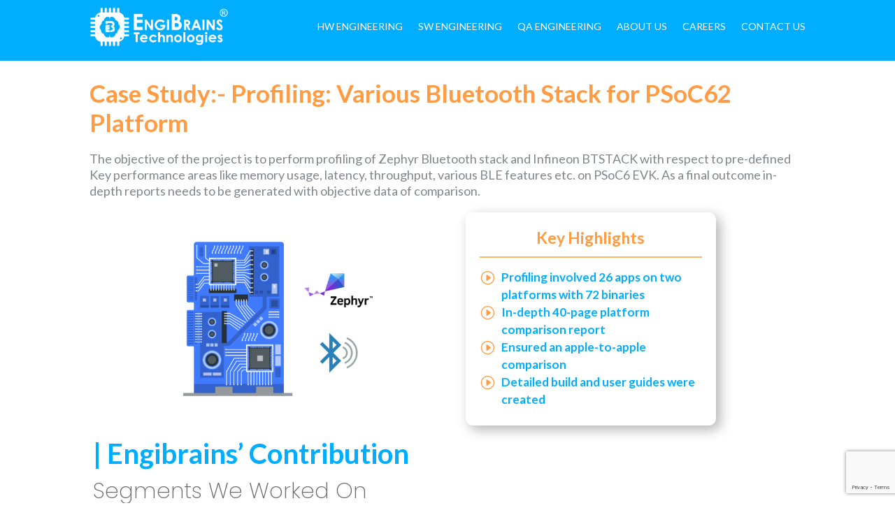

--- FILE ---
content_type: text/html; charset=utf-8
request_url: https://www.google.com/recaptcha/api2/anchor?ar=1&k=6LdK9ZAhAAAAAJ__djq0uIcJwH4yjLGvGRLiQ62H&co=aHR0cHM6Ly9lbmdpYnJhaW5zLmNvbTo0NDM.&hl=en&v=PoyoqOPhxBO7pBk68S4YbpHZ&size=invisible&anchor-ms=20000&execute-ms=30000&cb=v6v2w5x1i5jr
body_size: 49812
content:
<!DOCTYPE HTML><html dir="ltr" lang="en"><head><meta http-equiv="Content-Type" content="text/html; charset=UTF-8">
<meta http-equiv="X-UA-Compatible" content="IE=edge">
<title>reCAPTCHA</title>
<style type="text/css">
/* cyrillic-ext */
@font-face {
  font-family: 'Roboto';
  font-style: normal;
  font-weight: 400;
  font-stretch: 100%;
  src: url(//fonts.gstatic.com/s/roboto/v48/KFO7CnqEu92Fr1ME7kSn66aGLdTylUAMa3GUBHMdazTgWw.woff2) format('woff2');
  unicode-range: U+0460-052F, U+1C80-1C8A, U+20B4, U+2DE0-2DFF, U+A640-A69F, U+FE2E-FE2F;
}
/* cyrillic */
@font-face {
  font-family: 'Roboto';
  font-style: normal;
  font-weight: 400;
  font-stretch: 100%;
  src: url(//fonts.gstatic.com/s/roboto/v48/KFO7CnqEu92Fr1ME7kSn66aGLdTylUAMa3iUBHMdazTgWw.woff2) format('woff2');
  unicode-range: U+0301, U+0400-045F, U+0490-0491, U+04B0-04B1, U+2116;
}
/* greek-ext */
@font-face {
  font-family: 'Roboto';
  font-style: normal;
  font-weight: 400;
  font-stretch: 100%;
  src: url(//fonts.gstatic.com/s/roboto/v48/KFO7CnqEu92Fr1ME7kSn66aGLdTylUAMa3CUBHMdazTgWw.woff2) format('woff2');
  unicode-range: U+1F00-1FFF;
}
/* greek */
@font-face {
  font-family: 'Roboto';
  font-style: normal;
  font-weight: 400;
  font-stretch: 100%;
  src: url(//fonts.gstatic.com/s/roboto/v48/KFO7CnqEu92Fr1ME7kSn66aGLdTylUAMa3-UBHMdazTgWw.woff2) format('woff2');
  unicode-range: U+0370-0377, U+037A-037F, U+0384-038A, U+038C, U+038E-03A1, U+03A3-03FF;
}
/* math */
@font-face {
  font-family: 'Roboto';
  font-style: normal;
  font-weight: 400;
  font-stretch: 100%;
  src: url(//fonts.gstatic.com/s/roboto/v48/KFO7CnqEu92Fr1ME7kSn66aGLdTylUAMawCUBHMdazTgWw.woff2) format('woff2');
  unicode-range: U+0302-0303, U+0305, U+0307-0308, U+0310, U+0312, U+0315, U+031A, U+0326-0327, U+032C, U+032F-0330, U+0332-0333, U+0338, U+033A, U+0346, U+034D, U+0391-03A1, U+03A3-03A9, U+03B1-03C9, U+03D1, U+03D5-03D6, U+03F0-03F1, U+03F4-03F5, U+2016-2017, U+2034-2038, U+203C, U+2040, U+2043, U+2047, U+2050, U+2057, U+205F, U+2070-2071, U+2074-208E, U+2090-209C, U+20D0-20DC, U+20E1, U+20E5-20EF, U+2100-2112, U+2114-2115, U+2117-2121, U+2123-214F, U+2190, U+2192, U+2194-21AE, U+21B0-21E5, U+21F1-21F2, U+21F4-2211, U+2213-2214, U+2216-22FF, U+2308-230B, U+2310, U+2319, U+231C-2321, U+2336-237A, U+237C, U+2395, U+239B-23B7, U+23D0, U+23DC-23E1, U+2474-2475, U+25AF, U+25B3, U+25B7, U+25BD, U+25C1, U+25CA, U+25CC, U+25FB, U+266D-266F, U+27C0-27FF, U+2900-2AFF, U+2B0E-2B11, U+2B30-2B4C, U+2BFE, U+3030, U+FF5B, U+FF5D, U+1D400-1D7FF, U+1EE00-1EEFF;
}
/* symbols */
@font-face {
  font-family: 'Roboto';
  font-style: normal;
  font-weight: 400;
  font-stretch: 100%;
  src: url(//fonts.gstatic.com/s/roboto/v48/KFO7CnqEu92Fr1ME7kSn66aGLdTylUAMaxKUBHMdazTgWw.woff2) format('woff2');
  unicode-range: U+0001-000C, U+000E-001F, U+007F-009F, U+20DD-20E0, U+20E2-20E4, U+2150-218F, U+2190, U+2192, U+2194-2199, U+21AF, U+21E6-21F0, U+21F3, U+2218-2219, U+2299, U+22C4-22C6, U+2300-243F, U+2440-244A, U+2460-24FF, U+25A0-27BF, U+2800-28FF, U+2921-2922, U+2981, U+29BF, U+29EB, U+2B00-2BFF, U+4DC0-4DFF, U+FFF9-FFFB, U+10140-1018E, U+10190-1019C, U+101A0, U+101D0-101FD, U+102E0-102FB, U+10E60-10E7E, U+1D2C0-1D2D3, U+1D2E0-1D37F, U+1F000-1F0FF, U+1F100-1F1AD, U+1F1E6-1F1FF, U+1F30D-1F30F, U+1F315, U+1F31C, U+1F31E, U+1F320-1F32C, U+1F336, U+1F378, U+1F37D, U+1F382, U+1F393-1F39F, U+1F3A7-1F3A8, U+1F3AC-1F3AF, U+1F3C2, U+1F3C4-1F3C6, U+1F3CA-1F3CE, U+1F3D4-1F3E0, U+1F3ED, U+1F3F1-1F3F3, U+1F3F5-1F3F7, U+1F408, U+1F415, U+1F41F, U+1F426, U+1F43F, U+1F441-1F442, U+1F444, U+1F446-1F449, U+1F44C-1F44E, U+1F453, U+1F46A, U+1F47D, U+1F4A3, U+1F4B0, U+1F4B3, U+1F4B9, U+1F4BB, U+1F4BF, U+1F4C8-1F4CB, U+1F4D6, U+1F4DA, U+1F4DF, U+1F4E3-1F4E6, U+1F4EA-1F4ED, U+1F4F7, U+1F4F9-1F4FB, U+1F4FD-1F4FE, U+1F503, U+1F507-1F50B, U+1F50D, U+1F512-1F513, U+1F53E-1F54A, U+1F54F-1F5FA, U+1F610, U+1F650-1F67F, U+1F687, U+1F68D, U+1F691, U+1F694, U+1F698, U+1F6AD, U+1F6B2, U+1F6B9-1F6BA, U+1F6BC, U+1F6C6-1F6CF, U+1F6D3-1F6D7, U+1F6E0-1F6EA, U+1F6F0-1F6F3, U+1F6F7-1F6FC, U+1F700-1F7FF, U+1F800-1F80B, U+1F810-1F847, U+1F850-1F859, U+1F860-1F887, U+1F890-1F8AD, U+1F8B0-1F8BB, U+1F8C0-1F8C1, U+1F900-1F90B, U+1F93B, U+1F946, U+1F984, U+1F996, U+1F9E9, U+1FA00-1FA6F, U+1FA70-1FA7C, U+1FA80-1FA89, U+1FA8F-1FAC6, U+1FACE-1FADC, U+1FADF-1FAE9, U+1FAF0-1FAF8, U+1FB00-1FBFF;
}
/* vietnamese */
@font-face {
  font-family: 'Roboto';
  font-style: normal;
  font-weight: 400;
  font-stretch: 100%;
  src: url(//fonts.gstatic.com/s/roboto/v48/KFO7CnqEu92Fr1ME7kSn66aGLdTylUAMa3OUBHMdazTgWw.woff2) format('woff2');
  unicode-range: U+0102-0103, U+0110-0111, U+0128-0129, U+0168-0169, U+01A0-01A1, U+01AF-01B0, U+0300-0301, U+0303-0304, U+0308-0309, U+0323, U+0329, U+1EA0-1EF9, U+20AB;
}
/* latin-ext */
@font-face {
  font-family: 'Roboto';
  font-style: normal;
  font-weight: 400;
  font-stretch: 100%;
  src: url(//fonts.gstatic.com/s/roboto/v48/KFO7CnqEu92Fr1ME7kSn66aGLdTylUAMa3KUBHMdazTgWw.woff2) format('woff2');
  unicode-range: U+0100-02BA, U+02BD-02C5, U+02C7-02CC, U+02CE-02D7, U+02DD-02FF, U+0304, U+0308, U+0329, U+1D00-1DBF, U+1E00-1E9F, U+1EF2-1EFF, U+2020, U+20A0-20AB, U+20AD-20C0, U+2113, U+2C60-2C7F, U+A720-A7FF;
}
/* latin */
@font-face {
  font-family: 'Roboto';
  font-style: normal;
  font-weight: 400;
  font-stretch: 100%;
  src: url(//fonts.gstatic.com/s/roboto/v48/KFO7CnqEu92Fr1ME7kSn66aGLdTylUAMa3yUBHMdazQ.woff2) format('woff2');
  unicode-range: U+0000-00FF, U+0131, U+0152-0153, U+02BB-02BC, U+02C6, U+02DA, U+02DC, U+0304, U+0308, U+0329, U+2000-206F, U+20AC, U+2122, U+2191, U+2193, U+2212, U+2215, U+FEFF, U+FFFD;
}
/* cyrillic-ext */
@font-face {
  font-family: 'Roboto';
  font-style: normal;
  font-weight: 500;
  font-stretch: 100%;
  src: url(//fonts.gstatic.com/s/roboto/v48/KFO7CnqEu92Fr1ME7kSn66aGLdTylUAMa3GUBHMdazTgWw.woff2) format('woff2');
  unicode-range: U+0460-052F, U+1C80-1C8A, U+20B4, U+2DE0-2DFF, U+A640-A69F, U+FE2E-FE2F;
}
/* cyrillic */
@font-face {
  font-family: 'Roboto';
  font-style: normal;
  font-weight: 500;
  font-stretch: 100%;
  src: url(//fonts.gstatic.com/s/roboto/v48/KFO7CnqEu92Fr1ME7kSn66aGLdTylUAMa3iUBHMdazTgWw.woff2) format('woff2');
  unicode-range: U+0301, U+0400-045F, U+0490-0491, U+04B0-04B1, U+2116;
}
/* greek-ext */
@font-face {
  font-family: 'Roboto';
  font-style: normal;
  font-weight: 500;
  font-stretch: 100%;
  src: url(//fonts.gstatic.com/s/roboto/v48/KFO7CnqEu92Fr1ME7kSn66aGLdTylUAMa3CUBHMdazTgWw.woff2) format('woff2');
  unicode-range: U+1F00-1FFF;
}
/* greek */
@font-face {
  font-family: 'Roboto';
  font-style: normal;
  font-weight: 500;
  font-stretch: 100%;
  src: url(//fonts.gstatic.com/s/roboto/v48/KFO7CnqEu92Fr1ME7kSn66aGLdTylUAMa3-UBHMdazTgWw.woff2) format('woff2');
  unicode-range: U+0370-0377, U+037A-037F, U+0384-038A, U+038C, U+038E-03A1, U+03A3-03FF;
}
/* math */
@font-face {
  font-family: 'Roboto';
  font-style: normal;
  font-weight: 500;
  font-stretch: 100%;
  src: url(//fonts.gstatic.com/s/roboto/v48/KFO7CnqEu92Fr1ME7kSn66aGLdTylUAMawCUBHMdazTgWw.woff2) format('woff2');
  unicode-range: U+0302-0303, U+0305, U+0307-0308, U+0310, U+0312, U+0315, U+031A, U+0326-0327, U+032C, U+032F-0330, U+0332-0333, U+0338, U+033A, U+0346, U+034D, U+0391-03A1, U+03A3-03A9, U+03B1-03C9, U+03D1, U+03D5-03D6, U+03F0-03F1, U+03F4-03F5, U+2016-2017, U+2034-2038, U+203C, U+2040, U+2043, U+2047, U+2050, U+2057, U+205F, U+2070-2071, U+2074-208E, U+2090-209C, U+20D0-20DC, U+20E1, U+20E5-20EF, U+2100-2112, U+2114-2115, U+2117-2121, U+2123-214F, U+2190, U+2192, U+2194-21AE, U+21B0-21E5, U+21F1-21F2, U+21F4-2211, U+2213-2214, U+2216-22FF, U+2308-230B, U+2310, U+2319, U+231C-2321, U+2336-237A, U+237C, U+2395, U+239B-23B7, U+23D0, U+23DC-23E1, U+2474-2475, U+25AF, U+25B3, U+25B7, U+25BD, U+25C1, U+25CA, U+25CC, U+25FB, U+266D-266F, U+27C0-27FF, U+2900-2AFF, U+2B0E-2B11, U+2B30-2B4C, U+2BFE, U+3030, U+FF5B, U+FF5D, U+1D400-1D7FF, U+1EE00-1EEFF;
}
/* symbols */
@font-face {
  font-family: 'Roboto';
  font-style: normal;
  font-weight: 500;
  font-stretch: 100%;
  src: url(//fonts.gstatic.com/s/roboto/v48/KFO7CnqEu92Fr1ME7kSn66aGLdTylUAMaxKUBHMdazTgWw.woff2) format('woff2');
  unicode-range: U+0001-000C, U+000E-001F, U+007F-009F, U+20DD-20E0, U+20E2-20E4, U+2150-218F, U+2190, U+2192, U+2194-2199, U+21AF, U+21E6-21F0, U+21F3, U+2218-2219, U+2299, U+22C4-22C6, U+2300-243F, U+2440-244A, U+2460-24FF, U+25A0-27BF, U+2800-28FF, U+2921-2922, U+2981, U+29BF, U+29EB, U+2B00-2BFF, U+4DC0-4DFF, U+FFF9-FFFB, U+10140-1018E, U+10190-1019C, U+101A0, U+101D0-101FD, U+102E0-102FB, U+10E60-10E7E, U+1D2C0-1D2D3, U+1D2E0-1D37F, U+1F000-1F0FF, U+1F100-1F1AD, U+1F1E6-1F1FF, U+1F30D-1F30F, U+1F315, U+1F31C, U+1F31E, U+1F320-1F32C, U+1F336, U+1F378, U+1F37D, U+1F382, U+1F393-1F39F, U+1F3A7-1F3A8, U+1F3AC-1F3AF, U+1F3C2, U+1F3C4-1F3C6, U+1F3CA-1F3CE, U+1F3D4-1F3E0, U+1F3ED, U+1F3F1-1F3F3, U+1F3F5-1F3F7, U+1F408, U+1F415, U+1F41F, U+1F426, U+1F43F, U+1F441-1F442, U+1F444, U+1F446-1F449, U+1F44C-1F44E, U+1F453, U+1F46A, U+1F47D, U+1F4A3, U+1F4B0, U+1F4B3, U+1F4B9, U+1F4BB, U+1F4BF, U+1F4C8-1F4CB, U+1F4D6, U+1F4DA, U+1F4DF, U+1F4E3-1F4E6, U+1F4EA-1F4ED, U+1F4F7, U+1F4F9-1F4FB, U+1F4FD-1F4FE, U+1F503, U+1F507-1F50B, U+1F50D, U+1F512-1F513, U+1F53E-1F54A, U+1F54F-1F5FA, U+1F610, U+1F650-1F67F, U+1F687, U+1F68D, U+1F691, U+1F694, U+1F698, U+1F6AD, U+1F6B2, U+1F6B9-1F6BA, U+1F6BC, U+1F6C6-1F6CF, U+1F6D3-1F6D7, U+1F6E0-1F6EA, U+1F6F0-1F6F3, U+1F6F7-1F6FC, U+1F700-1F7FF, U+1F800-1F80B, U+1F810-1F847, U+1F850-1F859, U+1F860-1F887, U+1F890-1F8AD, U+1F8B0-1F8BB, U+1F8C0-1F8C1, U+1F900-1F90B, U+1F93B, U+1F946, U+1F984, U+1F996, U+1F9E9, U+1FA00-1FA6F, U+1FA70-1FA7C, U+1FA80-1FA89, U+1FA8F-1FAC6, U+1FACE-1FADC, U+1FADF-1FAE9, U+1FAF0-1FAF8, U+1FB00-1FBFF;
}
/* vietnamese */
@font-face {
  font-family: 'Roboto';
  font-style: normal;
  font-weight: 500;
  font-stretch: 100%;
  src: url(//fonts.gstatic.com/s/roboto/v48/KFO7CnqEu92Fr1ME7kSn66aGLdTylUAMa3OUBHMdazTgWw.woff2) format('woff2');
  unicode-range: U+0102-0103, U+0110-0111, U+0128-0129, U+0168-0169, U+01A0-01A1, U+01AF-01B0, U+0300-0301, U+0303-0304, U+0308-0309, U+0323, U+0329, U+1EA0-1EF9, U+20AB;
}
/* latin-ext */
@font-face {
  font-family: 'Roboto';
  font-style: normal;
  font-weight: 500;
  font-stretch: 100%;
  src: url(//fonts.gstatic.com/s/roboto/v48/KFO7CnqEu92Fr1ME7kSn66aGLdTylUAMa3KUBHMdazTgWw.woff2) format('woff2');
  unicode-range: U+0100-02BA, U+02BD-02C5, U+02C7-02CC, U+02CE-02D7, U+02DD-02FF, U+0304, U+0308, U+0329, U+1D00-1DBF, U+1E00-1E9F, U+1EF2-1EFF, U+2020, U+20A0-20AB, U+20AD-20C0, U+2113, U+2C60-2C7F, U+A720-A7FF;
}
/* latin */
@font-face {
  font-family: 'Roboto';
  font-style: normal;
  font-weight: 500;
  font-stretch: 100%;
  src: url(//fonts.gstatic.com/s/roboto/v48/KFO7CnqEu92Fr1ME7kSn66aGLdTylUAMa3yUBHMdazQ.woff2) format('woff2');
  unicode-range: U+0000-00FF, U+0131, U+0152-0153, U+02BB-02BC, U+02C6, U+02DA, U+02DC, U+0304, U+0308, U+0329, U+2000-206F, U+20AC, U+2122, U+2191, U+2193, U+2212, U+2215, U+FEFF, U+FFFD;
}
/* cyrillic-ext */
@font-face {
  font-family: 'Roboto';
  font-style: normal;
  font-weight: 900;
  font-stretch: 100%;
  src: url(//fonts.gstatic.com/s/roboto/v48/KFO7CnqEu92Fr1ME7kSn66aGLdTylUAMa3GUBHMdazTgWw.woff2) format('woff2');
  unicode-range: U+0460-052F, U+1C80-1C8A, U+20B4, U+2DE0-2DFF, U+A640-A69F, U+FE2E-FE2F;
}
/* cyrillic */
@font-face {
  font-family: 'Roboto';
  font-style: normal;
  font-weight: 900;
  font-stretch: 100%;
  src: url(//fonts.gstatic.com/s/roboto/v48/KFO7CnqEu92Fr1ME7kSn66aGLdTylUAMa3iUBHMdazTgWw.woff2) format('woff2');
  unicode-range: U+0301, U+0400-045F, U+0490-0491, U+04B0-04B1, U+2116;
}
/* greek-ext */
@font-face {
  font-family: 'Roboto';
  font-style: normal;
  font-weight: 900;
  font-stretch: 100%;
  src: url(//fonts.gstatic.com/s/roboto/v48/KFO7CnqEu92Fr1ME7kSn66aGLdTylUAMa3CUBHMdazTgWw.woff2) format('woff2');
  unicode-range: U+1F00-1FFF;
}
/* greek */
@font-face {
  font-family: 'Roboto';
  font-style: normal;
  font-weight: 900;
  font-stretch: 100%;
  src: url(//fonts.gstatic.com/s/roboto/v48/KFO7CnqEu92Fr1ME7kSn66aGLdTylUAMa3-UBHMdazTgWw.woff2) format('woff2');
  unicode-range: U+0370-0377, U+037A-037F, U+0384-038A, U+038C, U+038E-03A1, U+03A3-03FF;
}
/* math */
@font-face {
  font-family: 'Roboto';
  font-style: normal;
  font-weight: 900;
  font-stretch: 100%;
  src: url(//fonts.gstatic.com/s/roboto/v48/KFO7CnqEu92Fr1ME7kSn66aGLdTylUAMawCUBHMdazTgWw.woff2) format('woff2');
  unicode-range: U+0302-0303, U+0305, U+0307-0308, U+0310, U+0312, U+0315, U+031A, U+0326-0327, U+032C, U+032F-0330, U+0332-0333, U+0338, U+033A, U+0346, U+034D, U+0391-03A1, U+03A3-03A9, U+03B1-03C9, U+03D1, U+03D5-03D6, U+03F0-03F1, U+03F4-03F5, U+2016-2017, U+2034-2038, U+203C, U+2040, U+2043, U+2047, U+2050, U+2057, U+205F, U+2070-2071, U+2074-208E, U+2090-209C, U+20D0-20DC, U+20E1, U+20E5-20EF, U+2100-2112, U+2114-2115, U+2117-2121, U+2123-214F, U+2190, U+2192, U+2194-21AE, U+21B0-21E5, U+21F1-21F2, U+21F4-2211, U+2213-2214, U+2216-22FF, U+2308-230B, U+2310, U+2319, U+231C-2321, U+2336-237A, U+237C, U+2395, U+239B-23B7, U+23D0, U+23DC-23E1, U+2474-2475, U+25AF, U+25B3, U+25B7, U+25BD, U+25C1, U+25CA, U+25CC, U+25FB, U+266D-266F, U+27C0-27FF, U+2900-2AFF, U+2B0E-2B11, U+2B30-2B4C, U+2BFE, U+3030, U+FF5B, U+FF5D, U+1D400-1D7FF, U+1EE00-1EEFF;
}
/* symbols */
@font-face {
  font-family: 'Roboto';
  font-style: normal;
  font-weight: 900;
  font-stretch: 100%;
  src: url(//fonts.gstatic.com/s/roboto/v48/KFO7CnqEu92Fr1ME7kSn66aGLdTylUAMaxKUBHMdazTgWw.woff2) format('woff2');
  unicode-range: U+0001-000C, U+000E-001F, U+007F-009F, U+20DD-20E0, U+20E2-20E4, U+2150-218F, U+2190, U+2192, U+2194-2199, U+21AF, U+21E6-21F0, U+21F3, U+2218-2219, U+2299, U+22C4-22C6, U+2300-243F, U+2440-244A, U+2460-24FF, U+25A0-27BF, U+2800-28FF, U+2921-2922, U+2981, U+29BF, U+29EB, U+2B00-2BFF, U+4DC0-4DFF, U+FFF9-FFFB, U+10140-1018E, U+10190-1019C, U+101A0, U+101D0-101FD, U+102E0-102FB, U+10E60-10E7E, U+1D2C0-1D2D3, U+1D2E0-1D37F, U+1F000-1F0FF, U+1F100-1F1AD, U+1F1E6-1F1FF, U+1F30D-1F30F, U+1F315, U+1F31C, U+1F31E, U+1F320-1F32C, U+1F336, U+1F378, U+1F37D, U+1F382, U+1F393-1F39F, U+1F3A7-1F3A8, U+1F3AC-1F3AF, U+1F3C2, U+1F3C4-1F3C6, U+1F3CA-1F3CE, U+1F3D4-1F3E0, U+1F3ED, U+1F3F1-1F3F3, U+1F3F5-1F3F7, U+1F408, U+1F415, U+1F41F, U+1F426, U+1F43F, U+1F441-1F442, U+1F444, U+1F446-1F449, U+1F44C-1F44E, U+1F453, U+1F46A, U+1F47D, U+1F4A3, U+1F4B0, U+1F4B3, U+1F4B9, U+1F4BB, U+1F4BF, U+1F4C8-1F4CB, U+1F4D6, U+1F4DA, U+1F4DF, U+1F4E3-1F4E6, U+1F4EA-1F4ED, U+1F4F7, U+1F4F9-1F4FB, U+1F4FD-1F4FE, U+1F503, U+1F507-1F50B, U+1F50D, U+1F512-1F513, U+1F53E-1F54A, U+1F54F-1F5FA, U+1F610, U+1F650-1F67F, U+1F687, U+1F68D, U+1F691, U+1F694, U+1F698, U+1F6AD, U+1F6B2, U+1F6B9-1F6BA, U+1F6BC, U+1F6C6-1F6CF, U+1F6D3-1F6D7, U+1F6E0-1F6EA, U+1F6F0-1F6F3, U+1F6F7-1F6FC, U+1F700-1F7FF, U+1F800-1F80B, U+1F810-1F847, U+1F850-1F859, U+1F860-1F887, U+1F890-1F8AD, U+1F8B0-1F8BB, U+1F8C0-1F8C1, U+1F900-1F90B, U+1F93B, U+1F946, U+1F984, U+1F996, U+1F9E9, U+1FA00-1FA6F, U+1FA70-1FA7C, U+1FA80-1FA89, U+1FA8F-1FAC6, U+1FACE-1FADC, U+1FADF-1FAE9, U+1FAF0-1FAF8, U+1FB00-1FBFF;
}
/* vietnamese */
@font-face {
  font-family: 'Roboto';
  font-style: normal;
  font-weight: 900;
  font-stretch: 100%;
  src: url(//fonts.gstatic.com/s/roboto/v48/KFO7CnqEu92Fr1ME7kSn66aGLdTylUAMa3OUBHMdazTgWw.woff2) format('woff2');
  unicode-range: U+0102-0103, U+0110-0111, U+0128-0129, U+0168-0169, U+01A0-01A1, U+01AF-01B0, U+0300-0301, U+0303-0304, U+0308-0309, U+0323, U+0329, U+1EA0-1EF9, U+20AB;
}
/* latin-ext */
@font-face {
  font-family: 'Roboto';
  font-style: normal;
  font-weight: 900;
  font-stretch: 100%;
  src: url(//fonts.gstatic.com/s/roboto/v48/KFO7CnqEu92Fr1ME7kSn66aGLdTylUAMa3KUBHMdazTgWw.woff2) format('woff2');
  unicode-range: U+0100-02BA, U+02BD-02C5, U+02C7-02CC, U+02CE-02D7, U+02DD-02FF, U+0304, U+0308, U+0329, U+1D00-1DBF, U+1E00-1E9F, U+1EF2-1EFF, U+2020, U+20A0-20AB, U+20AD-20C0, U+2113, U+2C60-2C7F, U+A720-A7FF;
}
/* latin */
@font-face {
  font-family: 'Roboto';
  font-style: normal;
  font-weight: 900;
  font-stretch: 100%;
  src: url(//fonts.gstatic.com/s/roboto/v48/KFO7CnqEu92Fr1ME7kSn66aGLdTylUAMa3yUBHMdazQ.woff2) format('woff2');
  unicode-range: U+0000-00FF, U+0131, U+0152-0153, U+02BB-02BC, U+02C6, U+02DA, U+02DC, U+0304, U+0308, U+0329, U+2000-206F, U+20AC, U+2122, U+2191, U+2193, U+2212, U+2215, U+FEFF, U+FFFD;
}

</style>
<link rel="stylesheet" type="text/css" href="https://www.gstatic.com/recaptcha/releases/PoyoqOPhxBO7pBk68S4YbpHZ/styles__ltr.css">
<script nonce="-atAUp2BC-N-iq1LB1etNg" type="text/javascript">window['__recaptcha_api'] = 'https://www.google.com/recaptcha/api2/';</script>
<script type="text/javascript" src="https://www.gstatic.com/recaptcha/releases/PoyoqOPhxBO7pBk68S4YbpHZ/recaptcha__en.js" nonce="-atAUp2BC-N-iq1LB1etNg">
      
    </script></head>
<body><div id="rc-anchor-alert" class="rc-anchor-alert"></div>
<input type="hidden" id="recaptcha-token" value="[base64]">
<script type="text/javascript" nonce="-atAUp2BC-N-iq1LB1etNg">
      recaptcha.anchor.Main.init("[\x22ainput\x22,[\x22bgdata\x22,\x22\x22,\[base64]/[base64]/MjU1Ong/[base64]/[base64]/[base64]/[base64]/[base64]/[base64]/[base64]/[base64]/[base64]/[base64]/[base64]/[base64]/[base64]/[base64]/[base64]\\u003d\x22,\[base64]\\u003d\\u003d\x22,\x22QcORL8OCLcKvDyLDq8OrXFtrNyBDwoxiBBF8JsKOwoJMaBZOw708w7vCqznDglFYwr1ObzrCksKZwrE/LsOlwoohwr3DvE3CszpuPVfChMKOC8OyPEDDqFPDigc2w7/Cv1p2J8K6wrN8XAHDmMOowovDnsOkw7DCpMOHRcOAHMKaUcO5ZMOzwp5EYMKIZSwIwoDDpGrDuMKub8OLw7geeMOlT8Oow4hEw702wpXCncKbfArDuzbCoCQWwqTCrn/CrsOxZsOswqsfZsKcGSZXw6oMdMO7GiAWcldbwr3CjMKaw7nDk008R8KSwqRNIUTDgjQNVMOwcMKVwp97wpFcw6F7wpbDqcKbN8O3T8Kxwq7Dj1nDmF8QwqPCqMKgAcOcRsOzRcO7QcOsAMKASsOSCTFSU8OdOAtPFEM/wpB0K8OVw5jCk8O8wpLCo2DDhDzDgMOtUcKIbHV0wocDLyx6JMKiw6MFI8OIw4nCvcOZCkcvV8KqwqnCs0dbwpvCkCDCuTIqw495CCsVw5PDq2VkRHzCvQlXw7PCpRPCnWUDw7l4CsOZw4/DjwHDg8Kow6AWwrzCoUhXwoBDc8OncMK4RsKbVk/DjBtSK3omEcO/ODY6w43CpF/DlMKAw4zCq8KXahszw5thw7FHdnYLw7PDjg3CrMK3PGPCii3Cg07CosKDE2QNC3g+wqfCgcO7BMK7woHCnsKlFcK1c8OPRQLCv8O1LkXCs8OpKxlhw5cjUCARwrVFwoA6IsOvwpkbw5jCisOawpEBDkPCmlZzGU/DuEXDqsK6w7bDg8OCIcOgwqrDpWlnw4JDSsK4w5d+Xn/[base64]/YsKfIkbChBrDsEorasKfTV7CsRJkEsK3OsKNw4jCkQTDqEwtwqEEwppBw7Nkw6bDtsO1w6/DvMKVfBfDkRo2U1xBFxI4wqpfwokTwodGw5tOFB7CtiHCn8K0wosXw6Niw4fCp24Aw4bCmCPDm8Kaw7XChErDqR/CqMOdFQNHM8OHw61TwqjCtcOdwrstwrZew6ExSMOMwo/Dq8KAH2rCkMOnwo01w5rDmRQWw6rDn8KfMkQzUDnCsDNBYMOFW0DDvMKQwqzClhXCm8OYw7/Ch8KowpIyfsKUZ8K8AcOZwqrDsVJ2wpRVwqXCt2kHKMKaZ8KqfCjCsGMzJsKVwp7DvMOrHg08PU3CiVXCvnbCi1tjHsOUfcOWZkHCqXzDjQ/DpmHDvcOCTsO2w7fClcOswq1bEB/DocOwJsOPwoHChcKhNsKZQwNWZV/DqsOXDcOILFgAw5lRw5PCthEaw4XDtMKAwoUkwpsgcUYbKy5vwrRJwrnCoUcFQcOiw5bDvQcHDi/DrAkILcKgY8OzQWXDtcOkwrU6EMKhHAJmw6kSw7/[base64]/Ck8KmPF4JwqhKR8K0BxnDiMK8w6N7fgR+wp7CgRPDqmwkM8Odwr5RwpgUHcKLHsKmwqvDoEgxUgJRVjDDkl/CvEbCvsODwovDm8KPJMKyRX1EwpvDigYmAMKgw47CrEhuCWbCvBJQw6dyLMOxP2/Dh8OqM8OiWR1bMgYEZsKwOXfCksOxw4kAEWIzwqfCm1FYwprDosOSQhkMdxB+w4hswrbCu8Oow6XCrCTDn8OsBsOCwpXCvR7Dv1vDhDhpb8OdQSrDqsKQYcOpwpl9woLCqQHCk8KdwqVuw5JywoDCqkZCZ8KXMFEIwpZ+w5c6wqfCnjMGRsK1w5lgwp/Ds8OSw53Cug0rI2TDr8Kswq0aw7bCsxdvcMOuIsKow79lw5wtTSzDl8OLwobDrxpFw7fCoW4cw4PDtmU/wojDiWNXwrdYGBnCm3/DqMK9wqHCk8Kcwpl3w5fCq8KSeWPDl8KxdMKnwqRzwpk/w6PCuj8wwpIvwqbDmTREw4bDrsOXwo9hfAzDnVI2w6TCtWnDnV7CssO5I8KzW8KPwqrClcK5wqLCr8KCD8K0wpnDm8Kgw4FRw5ZhMBwYREEkeMOhfh/DicKKUMKfw5NbIQNSwo14N8OXMsK/XMOAw5ccwoZ3NcOMwr9JLcKow6UIw6l0WcKjUMOMEsOOOEJKwpXCgFbDn8OJwpnDq8KMccKrZFU+KXsNRHF6woYZE1/[base64]/[base64]/EsO5J8KnwpzDtWxlYMOcw5nCgQ5tw4XDlMOnwpxow4fCpcOAEyvCtsO3XXEAw5PCj8Kxw7gUwrkHw6PDgCBRwqPDkgBzw5zDpMKWZsKhw592BcK6w64Dw451w7/[base64]/Dhg/DscOpw4Baw5lufsOpNsKww6jDpMOuRhTCscKLw7zCt8ODaxbCt1/CpHZHwr1iwqjChsOdNFLDiDHDqsOgNQ/DnMOxwrtXNcOSwowhw5hbJD8JbsK6J07Cl8Omw4N0w5XCl8KJw4goDQbDgVjCmBd3wqUUwq4GaAclw59Ydj7DhD5Ww6XDncKIDBdMwpdvw4cxwr/DvR/CnQvCssOHw7fCh8KQJRJ3TsKwwq3Dni/Duy4oBsO2G8Ojw7kzAcK0wr/CocO9wrPDisOETRRGdkDDu1nCosKLwrjCoVRNwp7Cs8OBD1XCvcKVQcKqMcO4wo3DrAXCuQxIc17CiGpEwpDCmR96XcKpC8KEW2TDqW/CsWcIZMKgH8O+wrXCsXlpw7jCsMKiw6tfexjDi0ozB3jDuBI5woDDkHrChkLCmHJXwqAAwqzCvG1yCEksVcK2IEgPWsO4w5ovwrY8wo0nwr8DSDrDpBt6D8Kfa8OLw4nDrsOTw4zCnWIQd8OQw5IGV8KICGh/dmA7wps8wrh5wr3DtsOxOMOUw7vDhsO/BD8WJBDDgMOUwpYkw5lowrzDlhvCh8KXwodYwpjCsR/[base64]/[base64]/[base64]/DqcKWNsK/w7DDsSzCnHAew6bCtcO0wqHCrcKFY3LDmMK3w7sqKCPCr8KIAkNsTlHDmMKsTAggb8KWIMKsYsKNw77DtsKVacOvdcOfwpond0/CusOkwrPCmMOcw59UwoTCrzAVBsOYOjLDnMOsX3EPwpJNwogMAsKjw5oCw5Z6wrbCqBjDuMK+WcKswqNxwpQ6w6fChiA+wrvDqHvCv8Kbw6ZFbiZ6wp3DrH9Cwo0vYMO7w5/Cvld/w7fDqcKeAMKELBDCniDChVd0wrpywqZrKcOdA3l3woHDisKMwo/Ct8KjwqbCgsOsdsKJesKCw6XDqMKxw5zDoMK6MsOwwrMuwqk0VMOWw4jCrcOewoPDl8Klw4DDojdtw4/CsXFqVTHChHHDul4UwqXCjcOHZMOQwqbDkMK5w78/ZGDCuzPCv8KCwq3CgBU1w6UZUsONwqbCp8Kmw6PCh8KNL8O7K8KnwprDrsOLw4rCmSrCq04yw7vDgQ/[base64]/CnSLDm8OBSl8wwq4swqUYwrBdE3sqwrgsw4/Di2pBCcOOZMOIwqRFcWUyAE/DnzgnwpnDm0/Dq8KnUmrDi8O5BsOkw7fDq8OvBMOSEMKQGnHCg8OlAy1Fw7Ybd8KgB8OawqLDtjVENX/DhzN7w4p/wp9felRvGcKDWsKbwoQHw5IOw7xySMKkwpBIw7Z3TsK9McK4wpkBw57CmMOtJBZmIDDCkMO7wr/DlMOOw6bDsMKawrJDeynDl8OCQsKQw5/CjjFaesKww4lLBnrCuMOnwr/DiSTDv8KdHivDnQrDt2tvRsO8OQPDvsO0w7cRwqjDrBIiSURtG8Orwrs7CsKkw5NBDQLDoMKtf0PCkcOPw5Nbw7PDu8Klw5JwbzEkw4fCnClTw6lGWDsXw53Dp8KRw6vDrMKxwqoRwoLCnw45wpnCicKYOsOaw7wkS8OUGDnCiyPCvMK/[base64]/CvsKgwrrCpXFIwpJuwp7DmsO1OsKacsOTJHBfBT0YasKCwr8fw7BaSU46a8OzLGBSOBXDrX1TYcO0bjo9BcOsAU3CnW3ClHZmw4BpwojCpcObw5t/woPDhjsMCB1kwpLCucO4w6fCp0HDq3/DscO0wrVnw6fCnh5pwqPCoA3DkcKkw5LCl2ACwpshw4dYwrvDh2HDiTXDl2HDocOUMhnCssO8wrDDqWJ0wopxGMO0wqIKG8KkYsO/[base64]/CmiQ4woJOwoLCnSjDgcOJwpBBFsKRwpnDksOvw5/CqsKRwrVGITXCpSJaW8OBwrTCtcKEwrzDkMKIw5zDjcKVIcOmS1DDtsOQw7MYEWJ9f8OXPXHChcKWwr3ChcOtaMKQwrTDjE3CkMKIwqzCg1p7w4TCnsK2PMONLsOPW3x2TMKpYzZ+AiXCs0kqw7YeA1djT8O4w6HDm2/DiwLDisOvLMOOYcKowpfChsKrwpHCoHkLw5R2w64rCFMXwrnCo8KbA1I/dsO2woIdfcKoworCswTDg8KuUcKjfMKjAcKVTsOGw4djwrwOw5YJw51ZwoI3ZmLCngHCoi11w6IEwo0AKgHDicKywqbDsMKkS1PDqR/Dl8K8wrjCqXVMw7XDncKfb8KTR8KBwrnDqmNuwrjCpgrDlcODwpDClcOgJMKMJgsBwoXCnj9wwqQKwrNqP3ECWDnDgMOnwoBUUSp7w4TCuRPDvjvDlwoeH04AESwIwrZGw6LCmMO1woXCtcKbZMOfw5k3wq0Bwo5CwqbDjMKew4/Dj8KdFsOKEC0YDGZqQsKHw6V7w5UEwrUIwobCvAcmU3xVWMKLHMKIeVHCgcKEYWF6wqzCoMOIwrTCuVbDm3bCp8OgwpXCtMK7w6wwwovDmcOKw7/CmD5DNsK+wqvDk8Khw7gMRMO3w4HCkcOSwpR+BcKnH3/DtHMvw7/[base64]/AnBTZ8ODdMOFw6JrKTXDuCBoU8OhaTxbw7g7wrfDi8O7HMKcwqnDscKKw4Nxwrtff8ONdGfDjcOHEsOJw5LDhD/Cs8OXwoVgPMOJHBjCpsOPBjt1OcORw7fCpVjDg8OaEmUiwpnCuU3CtcOSwrvDmcOeVzPDosKqwpDCrE3CunQfw6jDqMKBwpwQw6tIwqzCvsKrwpTDiXnDo8OOwpzClVImwrBBw4N2w7fDvMKJHcKHw7cgf8KPVcOteinCrsKqwqI2w7/CqR3CiDcyRzHCkz8NwpDDoA4jZwXCtALCn8OPasK/wpI4YjnCncKLLm5jw4jCjMOswp7CmMKResK/wodMa0PCicOsM3YkwqXDmVnCpcK+wq/DgUDDkzLDgMKvbRBfLcKcwrEiLhvCvsK/[base64]/[base64]/CsDsjUgdIwqfCr8KPw54mw4kvwoXCkSQ6w7/DkMO0wo8iMSrDu8KyLBBWSH3CuMKXwo8rwrAqE8KHCG3Ckm1lVMKHw7DCjBRdDhsRw6PClQ5zwowdwpvCk0rDsltDF8KMSBzCrMKvwqgtTnrDuWjCvwsXwozCpsKqKsORw6pzw7TCnMK7GHU2MsOnwrDCl8O5TcObdRbDi1J/QcKaw4XCth5cw6powps/WnXDocOzdjPDjnVSecKKw4IqLGTCpk7Di8Kxw7XClSDCrMK2wplQwqbDjCBXKkoZNXhmw78Xw4nCgEPCjTrDkxM7w489dU4SAEXDgsOeFMKvw6syIRd2VhXDm8O/[base64]/ScOswr0YRnHCnsOVwpnCt17DvcOow5HDrsKnZlIWTwPCvRzCvsKpHDrDqi/[base64]/c8OPw6DCu8KoMcK7wpICwoHCm8KPwqrDgsO0CD0EwpZWXkzDpFDCnH7CoT7DlGTCqMOGQA9Ww6HCgnjChW8JcVDCmcO+HcOLwpnCnMKBOsOJw5/DrcOfw7xtTBAgWhdvUgEQw7zDn8O4w6jDtHYKfBQ/wqTCricuccOmVGJATcOjD38aeg3DnsOKwoIBA3bDg0/CgHHDoMOye8OGw4suUMOEw4DDg2fCgDvCuiDDoMKTF2Q+wp9hwqHCuljDtgIEw5t/JSs5JsKTL8Oww4/CssOkYH7Dg8K3ZcO+wpgjY8Kyw5Avw5TDqB88ZcKmQQFGF8Ohwoxrw6PDmgjCkRYDJ3vDncKTwq4BwqXCpkrClMKgwrJpw4huDhTCtAo3woHDt8K/MMKsw7Fhw61RZ8OxI3Mqw4HCoA7DpsKEw48oV0kKeFnCmn/CtDMzworDgR3CgMO8TEbCocKyDGLCq8KEHwdBw4nDg8KIwp7DpcOUfVVBacKZw59tNU1lwqYiIcOKVMK9w6FvV8KUKRMNBMO8fsK6w7rCvsORw61wdcOUCDjCiMO3BxPCtcKYwo/DsX7DpsOQf0pFPsOrw7nCrVsTw5vCsMOuV8Okw4B+PsKvR0HCg8Kiwp3ChyXCngcpw44ael5QwojCllVkw5hSw5zCqsK5wrXDgMO/EFFiwo5qwrVdGMK+OxHChwjCgxpAw7/CnMKBBMKzanNmwqtHwonCsREbRjMbAQhAwoLCjcKoDcOOw7/CqcOccw47d2xlNELDq1DDncODcXzCp8OLE8KlW8Oiwpo0w4AIw5fDvExiJsO0wpIpTsOVw7/[base64]/[base64]/IsKzwotZw6dFG3Z8w5czRcO1MCXDscOEDsOaY8K4PsO/O8O+VwjCpMOGF8KQw5c/JB8Ewr7CtGDDsgTDr8OPKTvDmkcBwpBaOsKZwps3w5VkbcK0LcOHFR8VGQEewoYaw6zDiRTDgEQxw53CtMOzcSkEXsOdwqrCr1oxwpA4f8O3w5/Cl8KYwpHCvWnCnWFJV1QJHcK8PsK8fMOgVMKJw6tMw5VPw6QmW8OFw5FzNcOZekt1RMOywowew57CoyEITxl0w4dBwrfCigwOw4PDjsOaUCY9MsKpW3/CrhbCs8KvXcOxC2DCtW7CrMK7dcKfwoQQwqPCjsKJNE7Cn8Osfm9rwq9YGz7DvnzDuRnCgUzCsWw3w7wKw4hZw6pTwrEpw6DCtMKrVMKQXMOVwqLDnMO2wqJJSMOyDxzCu8KKw7nCt8KpwqFPPSzCqwXCv8K+bX4YwoXDgsOVMy/[base64]/CvcOBXkMmKcKfD319E0zDoW9bdsKUw5EjPsK0YVnDlAI1ClLCkMO7w5/CncKiwp/DvDXDnsKqAx7Ck8KVwqLCsMK2w6F6UlJew4hUfcOFwpBjw68NB8KDIxLDkcOiw5vCm8OOw5bDok9twp0kL8OPwq7Dqi/DusKqI8Kww7wew5sfw6xOwpUCbnjDqWUjw68WacOqw6B/AcKwYcOlLz9fw5XDvQzCgnDDn3DDl0TCp0jDkkIMXyPCjHvCvlJ9YsOdwqgpw5lUwqg/[base64]/URxgwrzCrAMtVsKbw6zDhRwTOj/DjcK0woAPw6jDhlp3WMKSwr/CqSDDk01WwqLDhsOgw53Ct8OWw49/W8ObXUJQccKeT15rKwBzw6fDgAlEw7NiwqtKw6LDhSMNwrnDujI6wrhOwp1jciHDksKJwpdYw7t2FURcw6JFw4nCncKxFwhUTE7Do0fClMKXwpbClD5TwpVHw5LDoC7Cg8KIw7jDgiNPw7VnwpwKLcO7w7bDtBLDlyAtfmJIwofCjALChjXCtQVawq/CtwzDqnY2w7k8w7LDrh/CosKYcsK+wo3DjsOMwrw6LBNPwq5nC8K7wpvCmk/ChMOXwrAwwpbDmMOqw7zCqTwYwojDhjleDMOXNA5dwrLDksKnw4XDmjJ1U8OJCcOxw7t0fsOAFHRgwocMY8OFw7xzw4QFwrHCin45w7/DvcKJw4zDj8K3AxweJ8OKFTXCrmzDmFt9wrTCoMKZwrfDpSTClMOhAxjDiMKhwofCrMKwRAzCknvDhnhCwrzDisK+OsOVbMKGw4AAwo/Dg8OpwpE4w5TChcK6w5fCgBTDhEltbMO/w5ksOmzCrMKrw5PDg8OEwqbCmAfDq8OawoXCpSfDqsKew5fClcKFwrxYOw1mO8OlwoNAwplQAsK1IDUHYsKPJ3XDh8O2AcKDw4/CugfClQB0ZHxnwqjDjDQpY3jCksO2PgnDmMOgw4dUPi7CrzHDncKlw54cw6TCtsOnaSDCmMOuwqYNLsKXwr7Dm8KpBx4rS3zDkU8Twp52HsKhAMOEwr80wqItw4zCvMOHKcKXw7wuwqLCpcOGwpYMw67CuVTDvsOkJV5Cwq/[base64]/Ch3LDvMOTFXXCpBDDtRFqJ8OswrLDnE4Iw4vCuMOmOBVTw5XDqsKEX8KgLjPDu1nCjgwuwpZSJhHCgcOqw4YxZVfDjT7DmsOucWDDrsKnAhAqUsKGOAI7wr/DpMKLHHwQwoYsEywPw48IKTTDqsKDwoMEGsOvw7jCh8KHPibCvcK/w6XCs0rCr8Oyw78WwowJeE/[base64]/DiMODw7DCpMKIXA0XPUdiUEkwwqcsw7/CsMODw7fCnU3Cg8OtbDsZwpJUCGsZwpgMYkLCpW/ChRlvwrclw4NXwrtow50xwpjDvTF5WcO1w6bDnBtBwo7DkG3DqcKoIsKiw53DqsOOwrDDiMOqw7HDoBTCv35Aw5rCt2Z3FcOWw6EnwrnCohTDpsKlWsKLwq3CksO5IcOxw5JgCh/DqsOdFz16MVU7AktxEWLDucOpYF8pw4lAwrUFHhg7wpTDo8OPcERqX8OXBkBhTS8Se8OHe8OVEMOWBcK6wr0Kw4tNwr1JwqU4wq1XYhYTEHlhw6YoVzTDjcK7w4tKwoTCo3vDlTjDmMOHw6/[base64]/Cm2lAV8KHw6LDoj1KMVRTUTtBX2VNw4BWKjfDt2PDmMKmw6vCnkoOT1/Di0kMPCjCt8Opw4V6U8KXDCcSwrRLLXBVw6XCicOMw4TDtV4TwrgkB2IHwoR6w6TCiTxJwrVCOsKtw5zCocOMw6Yyw4FyKsOJworCp8Kgf8OdwrvDpHLDqjLDnMO3wrPDn0w0OjNYwozDshvCssKRNzrDsz1Nw5vDribCrS4OwpZYwp/[base64]/[base64]/DMKYYsO2wpAkV8OZGEsjdMKUw4fCgMO+w7/Cg8ODw5vCosO4IEVqAFXClMO9PWlNUj4qXjtyw53Ct8KHPSHCscONES3CmB1swrcfw7nChcKFw6JEJcO7wqIDfhXClMKTw6cHJgfDr3VpwrDCvcOiw6nDvRfDiH3ChcK7wpwew6YHewE/w4TCoAjDvsKvw7cRw4LDvcOQG8OYwo9Mw798wrLDlizDkMOPJyfDv8OcwpDCisOVecOswrpuwp4xMlJmIEhbI3zCllNxwqx9wrXDsMKBwpzDpsO9fMKzwrsqScO9R8K4w6HDg1lRYUDCgUPDlEXCgsKnw4/[base64]/R8OsF8OUQ8KewoXCq8K0OMOswqBiw41uCcOFw4hgwqk8T1dYwrhQw63DssOuwrUxwqDCm8OPwoNxw7LDvlzCiMOAw4/DjzkqPcKGw7DDigNjw4onXsOPw5U0AcKWLSNNw447RcKqGEkewqcfwqJWw7BHS2cCFD7Dq8KOR0bCjE5ww43DhMOOwrLDpXvCr2HCg8Kcwpp4w67DgnBPWMOgw7YFw4PClBLDiyzDiMOtw4nCmBbCl8OFwoLDrXTCl8OKwo3CjcKAwq3DtAA0BcONwpk0wqTCu8Kfam/[base64]/EcKjwr7Cr8KHwrshV8OSQ3xvw6nCo8KEL3EmBWZHbU99w5DCjFF+AiFZbH7Dp2jDiT3Cs2Y0wrbDiB01w6LCiQ3CnMOGw7A4dhQzBMKGIEfDt8KqwpESOS7CtEA9w4TDq8KiW8O4JCDDgAM8w7YYw4wOA8O/KcO+wrXCkMOVwrdXMwJcWnDDjSLDoQnDt8OKw4MhCsKDwprDqVEXZXnDmGLDi8KfwrvDmgMEw7fCssOCMMOAAm4Kw4jCkEEvwqBUTsOgwpjCgHHCocK3wqd3Q8OEwovCm1nDgSjDtcODIRBiw4AKPWgbdsKawqJ3QH/CmcKRwowSw7fChMKqGkhYwr5XwoTDpcK3eidyTcKjIGVlwqA3wpDDrUArBMKvw6czJit1H3JmNF5Jw4glSMO3CsOeUwfCmcOQUFLDi0/[base64]/w7XClVUJwpxOw4/CpcOGXMOhw5TCnQk9w6JnWXzCmn7Dih5ow5A8AGPDjwIPw6tqwqdSCcKKPn5YwrIMZ8OvFUIMw55Rw4HDjGQVw7hvw5xvw6bDjSpxLxFtZcKbZ8KNccKbZmorf8OBwrDDs8OXw4InC8KWFcK/w7vDsMOEBMOcw7nDkVI/I8KwSEwYGMK0wqxeZ23DmsKMwoNVQ0QUwrJQQ8O0wqRnPMOewonDsVMsQkU2w64iwp8wBHMXdsOnZMKQAjTDgsOCwq3Cm19zKsKbSUA2wrzDg8K9EMK4YsKOwrluw7HCr0A/[base64]/w5Rlw4zDtlfDssOnXMKQw54kUGoxw6wTw68tN8KTwpwXNixpw6DCgnpPbsO8eWHCvzZNwqECKSHDrcOBccOzwqbCrlIqworCoMKaUVHDmEJXwqIaWMOPBsO/[base64]/Cn8KAQy7Col3DrR8Cwo7CuRpNU8KbczheH1Bmwr3Cl8KTN0JUUj7CqsKLwrIOw4zDm8OwIsOnAsO6wpfCrjodaHvDjxlOwoIHw53DjMObYTVgw63CuWJHw53CgsOAOcOqdcKjegpgw7DDkC3ClFjCpyFNWMK1w7V3eCpIw455SBPCjS8/dcKWwqfCkRpuw4zCgmfCgsO2wqnDoBHDksKuIsKtw5TCuwnDrsOow4/ComDCnXxtwr4+w4BLD3jCpsOzw43DvMOyFMO+BirDlsO4YDkow7g9TnHDvybCnUs9AsO/[base64]/[base64]/DrFcRG8ODAGDCsUcww61HHEfDpMKHwpAhwrHCpcOKNgYxw7VXczoowrdYZsKdw4RtecKJwoDCiX01wqjDrsOkwqoPQzg+G8O5aGh8wqU+acKBw5/[base64]/CsHUfwrfDjcOJw5rDl0LDuX9PJ0ZsXsKAw6g6DsOaw7JHwoNQNsKkw4vDicOywogmw4/CnDRiCxXCoMObw7tYX8KPw5XDg8KRw5TCtw0ZwqBNaAwvbFoNw5p0wrllw7Z/PsKnM8O+w7jCs1oDNMOpw7PDlcOkIVBWw4HCsQrDr0nDkCbCuMKXSy1DIcOIbsOGw656w5HCtF7Ci8Ogw63CssORw5wPZ3JPf8OVeyzCksOjH3gAw7xfwoHCssOYw6PCl8O5wp7CtRV+w67CsMKXw4NBwpjChiAvwp3CuMKrw5VZwqMRFcKyAsOGw7fClFt6WR5/wrvDtMKAwrTCunvDu1HDnArCuHzChA3DmFAHwqQVVz/[base64]/d8KAwr4Xw7bDvsKkwqzDmEc+aMKxwobDoHfDpcKYw54dwqdRwpDDl8O7w6zCj2Zgw7Y8wr51w6zDvy/[base64]/JVRveMO/[base64]/[base64]/[base64]/GSBJwpJ3wq/Ck8OiZlHDgRzDrcKGwozCoMKoIRvCo0bDqiXCusOUG0DDtgYfLDzCtC0Ow6/DhMOrVynCu2EDw53CiMOdw6vChsK1fSFNeQk2NsKAwqdlMsOYGCBdw58lwoDCpQLDhcOKw5svaURZwqpTw4QYw6/DpDDCl8OYw6cYwpkAw7nDm0pzJy7DtQPCoXRXEic4T8KGwo5pcsOUwpjDl8KRLMO9w6HCocOsFht7GCrCj8ORw7QRazrDuUF2DDEAScKLNH/[base64]/[base64]/wobDrTrChcOJw6fDi8OEwqEdw4zDg03DsMKWH8KTw6bCtcKGwpTCqmXCgWdHcBLCvBUswrVLwrvCnG7DicKRw57CvwsFa8Ocw7bDh8KnXcOxw7hGwojDvsOvw6PCkcKFwrbDsMOZESolRzc3w7BzDcOrLsKWaxB3dgR/woHDscORwr9kwpDDtj4NwoEAwprCvi3CkRBjwpTCmjjCgcKgaQ1fekXCtMKydMOJwo86d8K/wo/CvyjCnMKuAcODGA7DjQ5awqPCuzrCo2YvdcKwwqjDsjDCmsOODMKsT19EdMOpw6AhJC3ChCTCs1ZWO8OOFcO/wpfDv3/DtMOAXh/[base64]/wrpcbHHCjMK3wr4BwqtUw7VZY8K3PsKXw53CvsO2w4UpKkvDjMOww4HCoSTDpsKtw7zDl8OQw50mDsO+D8KMMMOJA8KJw7EqfsKLKA5ew6TCmTV3w6Idw43DtB3DjsOpA8OaBz/DtcKOw4LDlycDwrQfFiY4w6o+ecK6MMOiw5RzPyxVwq9lES3CjU1Gb8O5XTJqasKjw67CrwNtTMK/SMKbbsOfL33Dh1jDmMOWwqzCisK3wonDl8O6VsKNwoIJTcOjw5IFwqTClQcuwpBkw5DDmyrDsgkENcOpMsOzfyRjwo0jesKkDMO+USpMEnzDjSbDkA7CtwzDpMO+ScONwpDCoCNhwosFbMK+CU3Cj8OIw4AaSw5pw5o7w7pYYsOWwqkSaEnDuiJ8wqg/wqQmdkY5wqPDqcKdXDXClxzCosOIX8KcCMKtEBR5fsKJw6fCk8KKwq1Ja8KQw61PJjs/ISXDmcKtwo1kwrMbFsKvw5I3Imt5KirDiRZBwo7CscK5w7vCo34bw5A4bRrCscKlJ1VawpPCqsKKDD4SKXLDmMKbw5gSw5DDnMKBJkMdwrBgWsOARsKaZ1/[base64]/ejjCusKuwp7DpF4twq/DmMOvwpAtwo3Cr8KawobCm8OvFh4Rw6HCkATCpQ0lwp/Cv8OEwoB1cMOEw4JsJ8OdwqYkDcOYwqbClcKOLcOiJsKuw4zCs2XDjsKew7gLf8OIEsKbZMOBwrPCicOPEcK9dSLCvTwYw6UCw7rDrsOIZsK7GsO+KMOxPHAfUzDCuQXCnMOBBzAfw5Ahw4XDjWh9MlHCkRh2SMOWLsOnw5/DncOHwojCtiTCo23Dsnt+w53DrAfCscO0wo/DtlvDrMO/wrtXw6RXw4EKw6w4GS3CsT/DnVkzw5PCqyxeI8OswpMnwpxFFMKAw77CvMKQIcK5w7LDuU7CtjbCjCfDlMKfNTsHwqtaVCALwr/DoUdFGBnClcKgEsKKIHbDv8OUFsO4U8KlfWrDvCDCgcOMZ1EIY8Oxd8KTwpnDu2TDm0kwwqnDhsO7ZcOnw5/[base64]/KG42wojDnmjCpMO1wrRuw4FFwr/[base64]/[base64]/KS7DnMKtFMOKwoDCrMKRTCrCmwDCrmJxwrHCg8O6w7Yaw6HDiX7DqE/DtglvcVYkFsKoAcOXaMO5w5sfwr9bJwTDq0xow6xtAnrDoMOhwpJwZ8KywoU3aEQYwpR5woUHQ8KwPkvDqElvdMOjPlMMVMKYw6s3woTDp8O0bQLDoxnDkRjCt8O6FSnChMOqw53Dn3/Ch8OIwpHDvxMJw7/Ci8Onezszwrsuw4cNHDfDlgFKe8Oxw7x7w4DDsUs2wpZxecKSbMO0woXDksKZwpTDqCx8w7ZRwqvCl8OCwpLDq0PDpMOoDcO2wqnCoi1KFE08CVPCicKpwqd4w4NZwqRhMsKZKcKNwobDvlfCpAUMw7pkGmfCo8KowpdYemp7JMKtwrc4f8OFYFN/w6IywqJ/[base64]/Dn3J+d8K7wrkSYjwnw4nDoiXDm8O0w7nDoMK0Y8Oqwr7CrMKWw5zCti5Ow54ZLsO+w7Rawo5cwoXDqcOFDxbCrUzCsHdNwppSTMKSwonDlMOkXsOIw5LCi8Ktw4lBDSDDuMK9wpvCrsOAYVjCunhzwpDDqyYHw4/[base64]/IcOQwrLDoMO9wr/[base64]/DUrDolrCuC4yfcKSwotqZ3IzZzHCm8KXw4FNIcKGd8KnfR5AwpVOwpHCtm3CgsOew67ChMKfw5/DtiYGwqfCtkwvwpzDocKwScOQw6PCpsKCUmfDgcKmUMKOBMKCwoN/BsOgQkPDqMKaKT7Dg8OiwonDs8ObK8KMwozDi3jCtMOlTsOnwp0OBC/DucORMMKnwoZVwpEjw4k0C8K4d0VewqxYw5MZOMKYw4jDqngkYcKtZixFw4TCssOUwolCw709w7xqwqjDoMKvU8OcL8O8wrZTwrzCjHbCrsO+HmAtXcOuDMKyfmBWWUHDmcOCQMKMw4AwNcKwwqB/[base64]/DnMKOwqHDpFMWIsKZwrfDvsOWw4F/OhI8Q8Oyw6vDhRxHw4p8wqTDt0tyw7nDnGzCu8K2w7jDlsOxwq3Cl8Kbe8OsLcKze8Kcw4FXwrFMw61ow6/CvcOcw5UiWcKuTU/[base64]/CnsK/w5pdwqbDmcOSw7wgw4TDrU5ww6QOV8KoWMOwdsKgwo/CnMKeVQHCiltKwqUwwqUOwqQ1w69mGMO/w7rCmTwfMMOsCGPDr8OTE33Dt05XWlTDrAPDqkXCtMK8wqp7w65wERDDuBkswr7DhMK+w4RvXsKYSDzDnzPDrMORw5gmWcOvw7tcc8K3wrDCv8Kvw6XDp8KWwo1UwpQ7WcOXwrEiwr7CjmZdH8OLw6bDiyFgwpLCscOaA1Yew6B+wqfCicKswpYiPsKswro+wr/DrsORAsKVGMOww6AAAAfCvMOPw5FkBhrDgXDCiiQRw4rCtRIywoHChcO2NMKAUjoewp3Dg8KcIVHDusKZImbDhlTDrzfDiH0oX8OZEMKfQ8OTw7hlw7Qaw6bDgcKIwrbCuDTCj8O3wpkWw5LCm27DmVJ/KhU7AwvCnsKFw51YB8Ojw5tYwq8Tw58KcMKmw4rCn8OqbW9DLcOIwrYBw5zClwNHGsKyXWLCn8O8PcK3f8Oew4xuw45OVMOiPMKmM8OEw4DDisOzw47CvMO1YxHCocOzw58Cw47DlxN/[base64]/[base64]/w7DCoErCv8OYwowHTMKVYcK0T1ZVw6t6w7w8ZFJpCMOSbCrDuCrDs8OOSBDCrRzDlGRbDMOxwqvDmcO0w7BQw74zw5NqecOIcsKZYcKMwqQGXMKxwqE/P1bCm8KQZsK7wpjCm8OeEMKIIT/CgmdNwpR2eWXCpwgWDMK5wozDo07Dgzd/D8O3eWbCiyHCn8Okd8ObwpHDlk52EcOoOcKFwp8OwprDoWnDphggw7LDu8KBdcK/HMOtw55dw4BQUcOpGSgow7Q5C0DDiMKfw5dtMsO2wr3DjEZ/DMOqwpLDscOcw7bDqm4FSsK/J8KfwqcWJk5Rw7cawrTCjsKGwr8BWw/CqCvDqsKMw6xbwq9SwozCjDtqLsKuUS9TwpjDvFDDkMKrwrFfwrbCvMOJJUFafMOjwoLDusK/Z8Obw6U7w7cpw5djFsOpw7bCiMOsw4vCmcOlwqQvCMOKLmfChApcwr8gw4EUBMKcMTV7BVTCg8KZUyN0HntOwrUNwp/DugDCnXVFwo0+McOzZcOqwp0QVsOcF38kwoXChcKdccO7wqfDr1VUAcK7w43Ch8OwAS/DuMOwbcO/[base64]/[base64]/w4LDo8O3JhpiwrvDssOOKcK6cMKSw640SsOkAcKhw5ZdasKDWjdvwrjCocOtMRxoJsK8wozDpjZQRDzCmcOOHsONRno6W3fDicKmPDhmSlArFsKXWkfChsOAfcKbLsO7wpnCn8OMXyPCtmhCw5/DlMOxwpDCocOeWSXDrVrDt8Oqw4YCYi/DkcO+wrDCocKBH8K0w7cKOFjDvFhhDhfDh8OtQBjDvQXDmSJ7wqosdzfCqgt1w5vDtQEnwqvCh8Oww4nCtxrDg8Ktw4IZwqrCkMOqw6QFw6B0w47DlBzCkcOnP2sbRMKCSA0VKcKOwp/CicO5w6rChsKZw7DCvcKgVHvDosOFwo3CpcOGPlcNw6V4KytCOsOCNMOxRsKpwqhnw7p8RDQlw6nDvHxJwqQ8w63CuDAawpbCksOxwoLCoStfISp3LzjCkcOGVRwewoZ4cMO0w4ZfdsOSIcKDw57CpC/DpMOHw6/CgCpMwqnDuSrCgcK9VcKIw5rCuxV/w5w+AcKbw4BCPhbChUtEMMOOwq/Du8KPw5rCuDIpwqA5DjrDghXCn0LDo8Ohci8iw7jDlMOaw6HDrcKqworDi8ONIArCvsKjwoDDr2QhwrvCkFnDv8KxZsOdwpbCkcKtdR/[base64]/CvsOFNA1kCh/CtMOcwofCqVcTSMOrwqfDtCNfVl/Dh1DCllQpwoA0DsKXw4TDmMKMIRpVw5XCtSnDkxZYwrl6w5TCgmcTeQYcwr7CrcKbKcKBPwjCjUzDo8K1wpzDsEVOSMKmcHnDghnChMOWwoF6ShPCs8KXKTADBSzDt8Ouwptlw6bDlcO/w6bCncOMwrzDoA/Cu1g/J1pWwrTCj8KiDnfDo8OTwo1/[base64]/DuwY1wrtdwrzDpMK9w77Dv8KSw5bDqEJWb8KpPWA1b1nDhXx7woDDv0vDs3/CjcOVw7d0w4MXb8KresOLH8KSw5VIHwnDvsK7wpZMbMKkBAbCqMKIw7nDtcOCU03CsyIHM8O4w7fCogDCqnLCmWbCt8KTMsK9w7cnBcKHbg0aNMOpw7bDtsKHwpAyVH7DkcOrw73Cpj3DhB3DkwUbN8OhF8KCwo7CuMOowpnDji/CssKzQsKhEmvDucKcwq19WGfDuDjDicKKbCVYw5wXw4Vqw5Vow4zCosOtcsOHw4PDpcO/[base64]/[base64]/DjlAQw7DDhR7ClWgOwqjDssK/TxjDvVXDs8OZd1vCjWjDt8OWasOXdMKxw5LDrcOAwrA5w6vCh8OAcijCmRXCgGvCsVR+w5bDkhVWa3I4WsO8I8KpwobDjMKIOcKdwrM6E8KpwrfDvMOQwpTDh8K2wqrDsw/DnR/DqxRfPAjDlCbCmhfCgMOeIcK3TUMhLS3Cq8OWMFPDicOgw73DmsOkAyEswr7DixPDtMKlw754w6o7JMKNfsKUTsK3GQvDk0XCsMOWMUR9w4dcwqZ5w5/DoQgybFBsFsOXw5EebwHCg8ODasKoScOLw7N3w63DvB7Ch0nCkgDCgMKFP8KlWXVlRy1He8OCN8O/BMOND2sbw4nCnnLDpMKKQ8KFworCiMOqwrRkTMKTwqzCogDCiMKAwqXCvSlVwopSw5DCgMKlwrTCulPDkk55wp7CssKYw70MwoHDqhIRwrzCnVNHJcO2NcOqw4d2w7hZw4/DtsO6RQF6w5hPw6/Cm0zDtXnDknPDvEwuwpp8ScK6cX/Dg14+f38WZcKzwprChDJuw4DDrMOHw4vDjkd/F0Bww4zCsl3Dk3k/HSJjG8Kfwpo8W8Ozw4LDtA8UKsOswrrCo8KET8KVBcKZw4JuNMO0OSwccMOAw4PCscKVwqVtw7ERYVDCqgPDgMKNw6nDtMKlIwRYXzA\\u003d\x22],null,[\x22conf\x22,null,\x226LdK9ZAhAAAAAJ__djq0uIcJwH4yjLGvGRLiQ62H\x22,0,null,null,null,0,[21,125,63,73,95,87,41,43,42,83,102,105,109,121],[1017145,217],0,null,null,null,null,0,null,0,null,700,1,null,0,\[base64]/76lBhnEnQkZnOKMAhmv8xEZ\x22,0,0,null,null,1,null,0,1,null,null,null,0],\x22https://engibrains.com:443\x22,null,[3,1,1],null,null,null,1,3600,[\x22https://www.google.com/intl/en/policies/privacy/\x22,\x22https://www.google.com/intl/en/policies/terms/\x22],\x224RHEKnplDDjcW5r5cr+0KhscqBOHaYpJOxGQlixAFqM\\u003d\x22,1,0,null,1,1769054727394,0,0,[163,88],null,[1],\x22RC-M6XP75yJOhWjrA\x22,null,null,null,null,null,\x220dAFcWeA4F0OHf86u2uumxIHm7ioJOEnGWs9bcOdUO9mFz4tu_i9qWEpWUTUMqKe9JRuszxDrYpA2Mr5Jn7fSaBTZJlxXklkts7Q\x22,1769137527211]");
    </script></body></html>

--- FILE ---
content_type: text/html; charset=utf-8
request_url: https://www.google.com/recaptcha/api2/anchor?ar=1&k=6LdK9ZAhAAAAAJ__djq0uIcJwH4yjLGvGRLiQ62H&co=aHR0cHM6Ly9lbmdpYnJhaW5zLmNvbTo0NDM.&hl=en&v=PoyoqOPhxBO7pBk68S4YbpHZ&size=invisible&anchor-ms=20000&execute-ms=30000&cb=ilx2vh3dbl8c
body_size: 48414
content:
<!DOCTYPE HTML><html dir="ltr" lang="en"><head><meta http-equiv="Content-Type" content="text/html; charset=UTF-8">
<meta http-equiv="X-UA-Compatible" content="IE=edge">
<title>reCAPTCHA</title>
<style type="text/css">
/* cyrillic-ext */
@font-face {
  font-family: 'Roboto';
  font-style: normal;
  font-weight: 400;
  font-stretch: 100%;
  src: url(//fonts.gstatic.com/s/roboto/v48/KFO7CnqEu92Fr1ME7kSn66aGLdTylUAMa3GUBHMdazTgWw.woff2) format('woff2');
  unicode-range: U+0460-052F, U+1C80-1C8A, U+20B4, U+2DE0-2DFF, U+A640-A69F, U+FE2E-FE2F;
}
/* cyrillic */
@font-face {
  font-family: 'Roboto';
  font-style: normal;
  font-weight: 400;
  font-stretch: 100%;
  src: url(//fonts.gstatic.com/s/roboto/v48/KFO7CnqEu92Fr1ME7kSn66aGLdTylUAMa3iUBHMdazTgWw.woff2) format('woff2');
  unicode-range: U+0301, U+0400-045F, U+0490-0491, U+04B0-04B1, U+2116;
}
/* greek-ext */
@font-face {
  font-family: 'Roboto';
  font-style: normal;
  font-weight: 400;
  font-stretch: 100%;
  src: url(//fonts.gstatic.com/s/roboto/v48/KFO7CnqEu92Fr1ME7kSn66aGLdTylUAMa3CUBHMdazTgWw.woff2) format('woff2');
  unicode-range: U+1F00-1FFF;
}
/* greek */
@font-face {
  font-family: 'Roboto';
  font-style: normal;
  font-weight: 400;
  font-stretch: 100%;
  src: url(//fonts.gstatic.com/s/roboto/v48/KFO7CnqEu92Fr1ME7kSn66aGLdTylUAMa3-UBHMdazTgWw.woff2) format('woff2');
  unicode-range: U+0370-0377, U+037A-037F, U+0384-038A, U+038C, U+038E-03A1, U+03A3-03FF;
}
/* math */
@font-face {
  font-family: 'Roboto';
  font-style: normal;
  font-weight: 400;
  font-stretch: 100%;
  src: url(//fonts.gstatic.com/s/roboto/v48/KFO7CnqEu92Fr1ME7kSn66aGLdTylUAMawCUBHMdazTgWw.woff2) format('woff2');
  unicode-range: U+0302-0303, U+0305, U+0307-0308, U+0310, U+0312, U+0315, U+031A, U+0326-0327, U+032C, U+032F-0330, U+0332-0333, U+0338, U+033A, U+0346, U+034D, U+0391-03A1, U+03A3-03A9, U+03B1-03C9, U+03D1, U+03D5-03D6, U+03F0-03F1, U+03F4-03F5, U+2016-2017, U+2034-2038, U+203C, U+2040, U+2043, U+2047, U+2050, U+2057, U+205F, U+2070-2071, U+2074-208E, U+2090-209C, U+20D0-20DC, U+20E1, U+20E5-20EF, U+2100-2112, U+2114-2115, U+2117-2121, U+2123-214F, U+2190, U+2192, U+2194-21AE, U+21B0-21E5, U+21F1-21F2, U+21F4-2211, U+2213-2214, U+2216-22FF, U+2308-230B, U+2310, U+2319, U+231C-2321, U+2336-237A, U+237C, U+2395, U+239B-23B7, U+23D0, U+23DC-23E1, U+2474-2475, U+25AF, U+25B3, U+25B7, U+25BD, U+25C1, U+25CA, U+25CC, U+25FB, U+266D-266F, U+27C0-27FF, U+2900-2AFF, U+2B0E-2B11, U+2B30-2B4C, U+2BFE, U+3030, U+FF5B, U+FF5D, U+1D400-1D7FF, U+1EE00-1EEFF;
}
/* symbols */
@font-face {
  font-family: 'Roboto';
  font-style: normal;
  font-weight: 400;
  font-stretch: 100%;
  src: url(//fonts.gstatic.com/s/roboto/v48/KFO7CnqEu92Fr1ME7kSn66aGLdTylUAMaxKUBHMdazTgWw.woff2) format('woff2');
  unicode-range: U+0001-000C, U+000E-001F, U+007F-009F, U+20DD-20E0, U+20E2-20E4, U+2150-218F, U+2190, U+2192, U+2194-2199, U+21AF, U+21E6-21F0, U+21F3, U+2218-2219, U+2299, U+22C4-22C6, U+2300-243F, U+2440-244A, U+2460-24FF, U+25A0-27BF, U+2800-28FF, U+2921-2922, U+2981, U+29BF, U+29EB, U+2B00-2BFF, U+4DC0-4DFF, U+FFF9-FFFB, U+10140-1018E, U+10190-1019C, U+101A0, U+101D0-101FD, U+102E0-102FB, U+10E60-10E7E, U+1D2C0-1D2D3, U+1D2E0-1D37F, U+1F000-1F0FF, U+1F100-1F1AD, U+1F1E6-1F1FF, U+1F30D-1F30F, U+1F315, U+1F31C, U+1F31E, U+1F320-1F32C, U+1F336, U+1F378, U+1F37D, U+1F382, U+1F393-1F39F, U+1F3A7-1F3A8, U+1F3AC-1F3AF, U+1F3C2, U+1F3C4-1F3C6, U+1F3CA-1F3CE, U+1F3D4-1F3E0, U+1F3ED, U+1F3F1-1F3F3, U+1F3F5-1F3F7, U+1F408, U+1F415, U+1F41F, U+1F426, U+1F43F, U+1F441-1F442, U+1F444, U+1F446-1F449, U+1F44C-1F44E, U+1F453, U+1F46A, U+1F47D, U+1F4A3, U+1F4B0, U+1F4B3, U+1F4B9, U+1F4BB, U+1F4BF, U+1F4C8-1F4CB, U+1F4D6, U+1F4DA, U+1F4DF, U+1F4E3-1F4E6, U+1F4EA-1F4ED, U+1F4F7, U+1F4F9-1F4FB, U+1F4FD-1F4FE, U+1F503, U+1F507-1F50B, U+1F50D, U+1F512-1F513, U+1F53E-1F54A, U+1F54F-1F5FA, U+1F610, U+1F650-1F67F, U+1F687, U+1F68D, U+1F691, U+1F694, U+1F698, U+1F6AD, U+1F6B2, U+1F6B9-1F6BA, U+1F6BC, U+1F6C6-1F6CF, U+1F6D3-1F6D7, U+1F6E0-1F6EA, U+1F6F0-1F6F3, U+1F6F7-1F6FC, U+1F700-1F7FF, U+1F800-1F80B, U+1F810-1F847, U+1F850-1F859, U+1F860-1F887, U+1F890-1F8AD, U+1F8B0-1F8BB, U+1F8C0-1F8C1, U+1F900-1F90B, U+1F93B, U+1F946, U+1F984, U+1F996, U+1F9E9, U+1FA00-1FA6F, U+1FA70-1FA7C, U+1FA80-1FA89, U+1FA8F-1FAC6, U+1FACE-1FADC, U+1FADF-1FAE9, U+1FAF0-1FAF8, U+1FB00-1FBFF;
}
/* vietnamese */
@font-face {
  font-family: 'Roboto';
  font-style: normal;
  font-weight: 400;
  font-stretch: 100%;
  src: url(//fonts.gstatic.com/s/roboto/v48/KFO7CnqEu92Fr1ME7kSn66aGLdTylUAMa3OUBHMdazTgWw.woff2) format('woff2');
  unicode-range: U+0102-0103, U+0110-0111, U+0128-0129, U+0168-0169, U+01A0-01A1, U+01AF-01B0, U+0300-0301, U+0303-0304, U+0308-0309, U+0323, U+0329, U+1EA0-1EF9, U+20AB;
}
/* latin-ext */
@font-face {
  font-family: 'Roboto';
  font-style: normal;
  font-weight: 400;
  font-stretch: 100%;
  src: url(//fonts.gstatic.com/s/roboto/v48/KFO7CnqEu92Fr1ME7kSn66aGLdTylUAMa3KUBHMdazTgWw.woff2) format('woff2');
  unicode-range: U+0100-02BA, U+02BD-02C5, U+02C7-02CC, U+02CE-02D7, U+02DD-02FF, U+0304, U+0308, U+0329, U+1D00-1DBF, U+1E00-1E9F, U+1EF2-1EFF, U+2020, U+20A0-20AB, U+20AD-20C0, U+2113, U+2C60-2C7F, U+A720-A7FF;
}
/* latin */
@font-face {
  font-family: 'Roboto';
  font-style: normal;
  font-weight: 400;
  font-stretch: 100%;
  src: url(//fonts.gstatic.com/s/roboto/v48/KFO7CnqEu92Fr1ME7kSn66aGLdTylUAMa3yUBHMdazQ.woff2) format('woff2');
  unicode-range: U+0000-00FF, U+0131, U+0152-0153, U+02BB-02BC, U+02C6, U+02DA, U+02DC, U+0304, U+0308, U+0329, U+2000-206F, U+20AC, U+2122, U+2191, U+2193, U+2212, U+2215, U+FEFF, U+FFFD;
}
/* cyrillic-ext */
@font-face {
  font-family: 'Roboto';
  font-style: normal;
  font-weight: 500;
  font-stretch: 100%;
  src: url(//fonts.gstatic.com/s/roboto/v48/KFO7CnqEu92Fr1ME7kSn66aGLdTylUAMa3GUBHMdazTgWw.woff2) format('woff2');
  unicode-range: U+0460-052F, U+1C80-1C8A, U+20B4, U+2DE0-2DFF, U+A640-A69F, U+FE2E-FE2F;
}
/* cyrillic */
@font-face {
  font-family: 'Roboto';
  font-style: normal;
  font-weight: 500;
  font-stretch: 100%;
  src: url(//fonts.gstatic.com/s/roboto/v48/KFO7CnqEu92Fr1ME7kSn66aGLdTylUAMa3iUBHMdazTgWw.woff2) format('woff2');
  unicode-range: U+0301, U+0400-045F, U+0490-0491, U+04B0-04B1, U+2116;
}
/* greek-ext */
@font-face {
  font-family: 'Roboto';
  font-style: normal;
  font-weight: 500;
  font-stretch: 100%;
  src: url(//fonts.gstatic.com/s/roboto/v48/KFO7CnqEu92Fr1ME7kSn66aGLdTylUAMa3CUBHMdazTgWw.woff2) format('woff2');
  unicode-range: U+1F00-1FFF;
}
/* greek */
@font-face {
  font-family: 'Roboto';
  font-style: normal;
  font-weight: 500;
  font-stretch: 100%;
  src: url(//fonts.gstatic.com/s/roboto/v48/KFO7CnqEu92Fr1ME7kSn66aGLdTylUAMa3-UBHMdazTgWw.woff2) format('woff2');
  unicode-range: U+0370-0377, U+037A-037F, U+0384-038A, U+038C, U+038E-03A1, U+03A3-03FF;
}
/* math */
@font-face {
  font-family: 'Roboto';
  font-style: normal;
  font-weight: 500;
  font-stretch: 100%;
  src: url(//fonts.gstatic.com/s/roboto/v48/KFO7CnqEu92Fr1ME7kSn66aGLdTylUAMawCUBHMdazTgWw.woff2) format('woff2');
  unicode-range: U+0302-0303, U+0305, U+0307-0308, U+0310, U+0312, U+0315, U+031A, U+0326-0327, U+032C, U+032F-0330, U+0332-0333, U+0338, U+033A, U+0346, U+034D, U+0391-03A1, U+03A3-03A9, U+03B1-03C9, U+03D1, U+03D5-03D6, U+03F0-03F1, U+03F4-03F5, U+2016-2017, U+2034-2038, U+203C, U+2040, U+2043, U+2047, U+2050, U+2057, U+205F, U+2070-2071, U+2074-208E, U+2090-209C, U+20D0-20DC, U+20E1, U+20E5-20EF, U+2100-2112, U+2114-2115, U+2117-2121, U+2123-214F, U+2190, U+2192, U+2194-21AE, U+21B0-21E5, U+21F1-21F2, U+21F4-2211, U+2213-2214, U+2216-22FF, U+2308-230B, U+2310, U+2319, U+231C-2321, U+2336-237A, U+237C, U+2395, U+239B-23B7, U+23D0, U+23DC-23E1, U+2474-2475, U+25AF, U+25B3, U+25B7, U+25BD, U+25C1, U+25CA, U+25CC, U+25FB, U+266D-266F, U+27C0-27FF, U+2900-2AFF, U+2B0E-2B11, U+2B30-2B4C, U+2BFE, U+3030, U+FF5B, U+FF5D, U+1D400-1D7FF, U+1EE00-1EEFF;
}
/* symbols */
@font-face {
  font-family: 'Roboto';
  font-style: normal;
  font-weight: 500;
  font-stretch: 100%;
  src: url(//fonts.gstatic.com/s/roboto/v48/KFO7CnqEu92Fr1ME7kSn66aGLdTylUAMaxKUBHMdazTgWw.woff2) format('woff2');
  unicode-range: U+0001-000C, U+000E-001F, U+007F-009F, U+20DD-20E0, U+20E2-20E4, U+2150-218F, U+2190, U+2192, U+2194-2199, U+21AF, U+21E6-21F0, U+21F3, U+2218-2219, U+2299, U+22C4-22C6, U+2300-243F, U+2440-244A, U+2460-24FF, U+25A0-27BF, U+2800-28FF, U+2921-2922, U+2981, U+29BF, U+29EB, U+2B00-2BFF, U+4DC0-4DFF, U+FFF9-FFFB, U+10140-1018E, U+10190-1019C, U+101A0, U+101D0-101FD, U+102E0-102FB, U+10E60-10E7E, U+1D2C0-1D2D3, U+1D2E0-1D37F, U+1F000-1F0FF, U+1F100-1F1AD, U+1F1E6-1F1FF, U+1F30D-1F30F, U+1F315, U+1F31C, U+1F31E, U+1F320-1F32C, U+1F336, U+1F378, U+1F37D, U+1F382, U+1F393-1F39F, U+1F3A7-1F3A8, U+1F3AC-1F3AF, U+1F3C2, U+1F3C4-1F3C6, U+1F3CA-1F3CE, U+1F3D4-1F3E0, U+1F3ED, U+1F3F1-1F3F3, U+1F3F5-1F3F7, U+1F408, U+1F415, U+1F41F, U+1F426, U+1F43F, U+1F441-1F442, U+1F444, U+1F446-1F449, U+1F44C-1F44E, U+1F453, U+1F46A, U+1F47D, U+1F4A3, U+1F4B0, U+1F4B3, U+1F4B9, U+1F4BB, U+1F4BF, U+1F4C8-1F4CB, U+1F4D6, U+1F4DA, U+1F4DF, U+1F4E3-1F4E6, U+1F4EA-1F4ED, U+1F4F7, U+1F4F9-1F4FB, U+1F4FD-1F4FE, U+1F503, U+1F507-1F50B, U+1F50D, U+1F512-1F513, U+1F53E-1F54A, U+1F54F-1F5FA, U+1F610, U+1F650-1F67F, U+1F687, U+1F68D, U+1F691, U+1F694, U+1F698, U+1F6AD, U+1F6B2, U+1F6B9-1F6BA, U+1F6BC, U+1F6C6-1F6CF, U+1F6D3-1F6D7, U+1F6E0-1F6EA, U+1F6F0-1F6F3, U+1F6F7-1F6FC, U+1F700-1F7FF, U+1F800-1F80B, U+1F810-1F847, U+1F850-1F859, U+1F860-1F887, U+1F890-1F8AD, U+1F8B0-1F8BB, U+1F8C0-1F8C1, U+1F900-1F90B, U+1F93B, U+1F946, U+1F984, U+1F996, U+1F9E9, U+1FA00-1FA6F, U+1FA70-1FA7C, U+1FA80-1FA89, U+1FA8F-1FAC6, U+1FACE-1FADC, U+1FADF-1FAE9, U+1FAF0-1FAF8, U+1FB00-1FBFF;
}
/* vietnamese */
@font-face {
  font-family: 'Roboto';
  font-style: normal;
  font-weight: 500;
  font-stretch: 100%;
  src: url(//fonts.gstatic.com/s/roboto/v48/KFO7CnqEu92Fr1ME7kSn66aGLdTylUAMa3OUBHMdazTgWw.woff2) format('woff2');
  unicode-range: U+0102-0103, U+0110-0111, U+0128-0129, U+0168-0169, U+01A0-01A1, U+01AF-01B0, U+0300-0301, U+0303-0304, U+0308-0309, U+0323, U+0329, U+1EA0-1EF9, U+20AB;
}
/* latin-ext */
@font-face {
  font-family: 'Roboto';
  font-style: normal;
  font-weight: 500;
  font-stretch: 100%;
  src: url(//fonts.gstatic.com/s/roboto/v48/KFO7CnqEu92Fr1ME7kSn66aGLdTylUAMa3KUBHMdazTgWw.woff2) format('woff2');
  unicode-range: U+0100-02BA, U+02BD-02C5, U+02C7-02CC, U+02CE-02D7, U+02DD-02FF, U+0304, U+0308, U+0329, U+1D00-1DBF, U+1E00-1E9F, U+1EF2-1EFF, U+2020, U+20A0-20AB, U+20AD-20C0, U+2113, U+2C60-2C7F, U+A720-A7FF;
}
/* latin */
@font-face {
  font-family: 'Roboto';
  font-style: normal;
  font-weight: 500;
  font-stretch: 100%;
  src: url(//fonts.gstatic.com/s/roboto/v48/KFO7CnqEu92Fr1ME7kSn66aGLdTylUAMa3yUBHMdazQ.woff2) format('woff2');
  unicode-range: U+0000-00FF, U+0131, U+0152-0153, U+02BB-02BC, U+02C6, U+02DA, U+02DC, U+0304, U+0308, U+0329, U+2000-206F, U+20AC, U+2122, U+2191, U+2193, U+2212, U+2215, U+FEFF, U+FFFD;
}
/* cyrillic-ext */
@font-face {
  font-family: 'Roboto';
  font-style: normal;
  font-weight: 900;
  font-stretch: 100%;
  src: url(//fonts.gstatic.com/s/roboto/v48/KFO7CnqEu92Fr1ME7kSn66aGLdTylUAMa3GUBHMdazTgWw.woff2) format('woff2');
  unicode-range: U+0460-052F, U+1C80-1C8A, U+20B4, U+2DE0-2DFF, U+A640-A69F, U+FE2E-FE2F;
}
/* cyrillic */
@font-face {
  font-family: 'Roboto';
  font-style: normal;
  font-weight: 900;
  font-stretch: 100%;
  src: url(//fonts.gstatic.com/s/roboto/v48/KFO7CnqEu92Fr1ME7kSn66aGLdTylUAMa3iUBHMdazTgWw.woff2) format('woff2');
  unicode-range: U+0301, U+0400-045F, U+0490-0491, U+04B0-04B1, U+2116;
}
/* greek-ext */
@font-face {
  font-family: 'Roboto';
  font-style: normal;
  font-weight: 900;
  font-stretch: 100%;
  src: url(//fonts.gstatic.com/s/roboto/v48/KFO7CnqEu92Fr1ME7kSn66aGLdTylUAMa3CUBHMdazTgWw.woff2) format('woff2');
  unicode-range: U+1F00-1FFF;
}
/* greek */
@font-face {
  font-family: 'Roboto';
  font-style: normal;
  font-weight: 900;
  font-stretch: 100%;
  src: url(//fonts.gstatic.com/s/roboto/v48/KFO7CnqEu92Fr1ME7kSn66aGLdTylUAMa3-UBHMdazTgWw.woff2) format('woff2');
  unicode-range: U+0370-0377, U+037A-037F, U+0384-038A, U+038C, U+038E-03A1, U+03A3-03FF;
}
/* math */
@font-face {
  font-family: 'Roboto';
  font-style: normal;
  font-weight: 900;
  font-stretch: 100%;
  src: url(//fonts.gstatic.com/s/roboto/v48/KFO7CnqEu92Fr1ME7kSn66aGLdTylUAMawCUBHMdazTgWw.woff2) format('woff2');
  unicode-range: U+0302-0303, U+0305, U+0307-0308, U+0310, U+0312, U+0315, U+031A, U+0326-0327, U+032C, U+032F-0330, U+0332-0333, U+0338, U+033A, U+0346, U+034D, U+0391-03A1, U+03A3-03A9, U+03B1-03C9, U+03D1, U+03D5-03D6, U+03F0-03F1, U+03F4-03F5, U+2016-2017, U+2034-2038, U+203C, U+2040, U+2043, U+2047, U+2050, U+2057, U+205F, U+2070-2071, U+2074-208E, U+2090-209C, U+20D0-20DC, U+20E1, U+20E5-20EF, U+2100-2112, U+2114-2115, U+2117-2121, U+2123-214F, U+2190, U+2192, U+2194-21AE, U+21B0-21E5, U+21F1-21F2, U+21F4-2211, U+2213-2214, U+2216-22FF, U+2308-230B, U+2310, U+2319, U+231C-2321, U+2336-237A, U+237C, U+2395, U+239B-23B7, U+23D0, U+23DC-23E1, U+2474-2475, U+25AF, U+25B3, U+25B7, U+25BD, U+25C1, U+25CA, U+25CC, U+25FB, U+266D-266F, U+27C0-27FF, U+2900-2AFF, U+2B0E-2B11, U+2B30-2B4C, U+2BFE, U+3030, U+FF5B, U+FF5D, U+1D400-1D7FF, U+1EE00-1EEFF;
}
/* symbols */
@font-face {
  font-family: 'Roboto';
  font-style: normal;
  font-weight: 900;
  font-stretch: 100%;
  src: url(//fonts.gstatic.com/s/roboto/v48/KFO7CnqEu92Fr1ME7kSn66aGLdTylUAMaxKUBHMdazTgWw.woff2) format('woff2');
  unicode-range: U+0001-000C, U+000E-001F, U+007F-009F, U+20DD-20E0, U+20E2-20E4, U+2150-218F, U+2190, U+2192, U+2194-2199, U+21AF, U+21E6-21F0, U+21F3, U+2218-2219, U+2299, U+22C4-22C6, U+2300-243F, U+2440-244A, U+2460-24FF, U+25A0-27BF, U+2800-28FF, U+2921-2922, U+2981, U+29BF, U+29EB, U+2B00-2BFF, U+4DC0-4DFF, U+FFF9-FFFB, U+10140-1018E, U+10190-1019C, U+101A0, U+101D0-101FD, U+102E0-102FB, U+10E60-10E7E, U+1D2C0-1D2D3, U+1D2E0-1D37F, U+1F000-1F0FF, U+1F100-1F1AD, U+1F1E6-1F1FF, U+1F30D-1F30F, U+1F315, U+1F31C, U+1F31E, U+1F320-1F32C, U+1F336, U+1F378, U+1F37D, U+1F382, U+1F393-1F39F, U+1F3A7-1F3A8, U+1F3AC-1F3AF, U+1F3C2, U+1F3C4-1F3C6, U+1F3CA-1F3CE, U+1F3D4-1F3E0, U+1F3ED, U+1F3F1-1F3F3, U+1F3F5-1F3F7, U+1F408, U+1F415, U+1F41F, U+1F426, U+1F43F, U+1F441-1F442, U+1F444, U+1F446-1F449, U+1F44C-1F44E, U+1F453, U+1F46A, U+1F47D, U+1F4A3, U+1F4B0, U+1F4B3, U+1F4B9, U+1F4BB, U+1F4BF, U+1F4C8-1F4CB, U+1F4D6, U+1F4DA, U+1F4DF, U+1F4E3-1F4E6, U+1F4EA-1F4ED, U+1F4F7, U+1F4F9-1F4FB, U+1F4FD-1F4FE, U+1F503, U+1F507-1F50B, U+1F50D, U+1F512-1F513, U+1F53E-1F54A, U+1F54F-1F5FA, U+1F610, U+1F650-1F67F, U+1F687, U+1F68D, U+1F691, U+1F694, U+1F698, U+1F6AD, U+1F6B2, U+1F6B9-1F6BA, U+1F6BC, U+1F6C6-1F6CF, U+1F6D3-1F6D7, U+1F6E0-1F6EA, U+1F6F0-1F6F3, U+1F6F7-1F6FC, U+1F700-1F7FF, U+1F800-1F80B, U+1F810-1F847, U+1F850-1F859, U+1F860-1F887, U+1F890-1F8AD, U+1F8B0-1F8BB, U+1F8C0-1F8C1, U+1F900-1F90B, U+1F93B, U+1F946, U+1F984, U+1F996, U+1F9E9, U+1FA00-1FA6F, U+1FA70-1FA7C, U+1FA80-1FA89, U+1FA8F-1FAC6, U+1FACE-1FADC, U+1FADF-1FAE9, U+1FAF0-1FAF8, U+1FB00-1FBFF;
}
/* vietnamese */
@font-face {
  font-family: 'Roboto';
  font-style: normal;
  font-weight: 900;
  font-stretch: 100%;
  src: url(//fonts.gstatic.com/s/roboto/v48/KFO7CnqEu92Fr1ME7kSn66aGLdTylUAMa3OUBHMdazTgWw.woff2) format('woff2');
  unicode-range: U+0102-0103, U+0110-0111, U+0128-0129, U+0168-0169, U+01A0-01A1, U+01AF-01B0, U+0300-0301, U+0303-0304, U+0308-0309, U+0323, U+0329, U+1EA0-1EF9, U+20AB;
}
/* latin-ext */
@font-face {
  font-family: 'Roboto';
  font-style: normal;
  font-weight: 900;
  font-stretch: 100%;
  src: url(//fonts.gstatic.com/s/roboto/v48/KFO7CnqEu92Fr1ME7kSn66aGLdTylUAMa3KUBHMdazTgWw.woff2) format('woff2');
  unicode-range: U+0100-02BA, U+02BD-02C5, U+02C7-02CC, U+02CE-02D7, U+02DD-02FF, U+0304, U+0308, U+0329, U+1D00-1DBF, U+1E00-1E9F, U+1EF2-1EFF, U+2020, U+20A0-20AB, U+20AD-20C0, U+2113, U+2C60-2C7F, U+A720-A7FF;
}
/* latin */
@font-face {
  font-family: 'Roboto';
  font-style: normal;
  font-weight: 900;
  font-stretch: 100%;
  src: url(//fonts.gstatic.com/s/roboto/v48/KFO7CnqEu92Fr1ME7kSn66aGLdTylUAMa3yUBHMdazQ.woff2) format('woff2');
  unicode-range: U+0000-00FF, U+0131, U+0152-0153, U+02BB-02BC, U+02C6, U+02DA, U+02DC, U+0304, U+0308, U+0329, U+2000-206F, U+20AC, U+2122, U+2191, U+2193, U+2212, U+2215, U+FEFF, U+FFFD;
}

</style>
<link rel="stylesheet" type="text/css" href="https://www.gstatic.com/recaptcha/releases/PoyoqOPhxBO7pBk68S4YbpHZ/styles__ltr.css">
<script nonce="n49N1ACe82DAE37h4HDRWA" type="text/javascript">window['__recaptcha_api'] = 'https://www.google.com/recaptcha/api2/';</script>
<script type="text/javascript" src="https://www.gstatic.com/recaptcha/releases/PoyoqOPhxBO7pBk68S4YbpHZ/recaptcha__en.js" nonce="n49N1ACe82DAE37h4HDRWA">
      
    </script></head>
<body><div id="rc-anchor-alert" class="rc-anchor-alert"></div>
<input type="hidden" id="recaptcha-token" value="[base64]">
<script type="text/javascript" nonce="n49N1ACe82DAE37h4HDRWA">
      recaptcha.anchor.Main.init("[\x22ainput\x22,[\x22bgdata\x22,\x22\x22,\[base64]/[base64]/MjU1Ong/[base64]/[base64]/[base64]/[base64]/[base64]/[base64]/[base64]/[base64]/[base64]/[base64]/[base64]/[base64]/[base64]/[base64]/[base64]\\u003d\x22,\[base64]\x22,\x22JsKzQcKDwpfCnioDaiTCrWDDrF8sw6w4w5nDqCt0WHtRE8Kaw4pMw6tSwrIYw4LDlyDCrTTCvMKKwq/DhSg/ZsK3wpHDjxkrRsO7w47DlMK9w6vDolrCq1NUbMO1FcKnGMKLw4fDn8KkJRl4wofCpsO/[base64]/CiGNNQHrDlTzDvMK2C8KjfxIhw4o5cR/CpVBuwqUww7nDp8K6D1LCvW3Dh8KbRsKhRsO2w6wGScOIKcKVTVPDqiJbMcOCwpzCgzIYw7bDvcOKeMKOQMKcEU9nw4l8w4Vzw5cLHD0bdUHChzTCnMOONjMVw5rCi8OwwqDCuCpKw4AOwqPDsBzDrBYQwonCksOTFsOpBsKBw4RkMMKNwo0dwp/CvMK2YicJZcO6IcK8w5PDgUwCw4s9wr/CsXHDjGlrSsKnw5oFwp8iOGLDpMOuYUTDpHReZsKdHEHDnmLCu0vDmRVCHMK4NsKlw47DuMKkw43Dk8KuWMKLw5HCuF3Dn1jDozV1wo9dw5Btwq9MPcKEw77DkMORD8KTwo/CmiDDhsKobsOLwrDCssOtw5DCocKgw7pawp0qw4F3dSrCggLDvU4VX8K2eMKYb8KGw7fDhAptw5pJbiTCnwQPw7cOEArDt8KXwp7DqcKuwpLDgwNMw6fCocOBPsOOw49Qw6cLKcKzw61bJMKnwqLDjUTCncKrw4HCggE+PsKPwohpBSjDkMK1DFzDisOwDkV/fA7DlV3CkGB0w7Q1Z8KZX8Okw6nCicKiP1vDpMOJwrfDrMKiw5dKw69FYsKkwoTChMKTw47DolTCt8K6JRx7anPDgsOtwoIIGTQewrfDpEtJR8Kww6MpQMK0THfChS/Ch1/[base64]/CjMOAVsOmdCjDpMKjeMKQw7oHeBswN24zbsOceVHCnsOrZcObw4jDjsOkL8OKw7ZcwoDCq8K8w4gGw5gzbcKtAhRXw5dZTMOzw6BmwrkSw7LDksKawr/[base64]/Ck1YZCsKbN8KNXcOzOMKFO8O0w6UhDFlYYjTCj8OhZgnDsMKWw4rDhyXCtcOSw5dIclLDh0bCg31GwpE6eMKCacOlwr9qAUM1ccO6wqZIFMKGQ0zDqg/DnDceFz8SbMKRwqZ+YcOiwqd3wp5Aw6XChHhbwqdTeDPDgcO1QMOOUzHDgw5EMH7Dg1vCsMOUecOvHRMmcl3DlcOLwpbDqQrCuSM7wo/DoDrDlsOLwrXDl8O6NsKBw53DuMK0EVESJsOuw4fDkxoow4bDpULDqMOhNV/DqnNKVmQUwp/Cv0jCksKXwr7DkUZbwpM6w4lVwoQ5NmPDlAzDjcK4w5rDrMKjasO1WWpEWCzDosKxJg/CpXslwpnDqlZ2w45zMwJnUgVYwrjCgsKsDQ4qwrnCt3xYw7I4wp7CksO/fi7ClcKawprClnLDuUFfwo3CvMOMEsKJwp/[base64]/Jj3Ck8KDwqvDtndDwqPCi8KdTsO8WMKfLjLCnMObVcOxSVcrw4UYwp3ChcObCMOkAMOvwqrCjQfCqXwqw7bDuBjDnR5Iwr/CjjUkw7l/dWUww5gPw4lGKHnDty/CvsKbw6rCsk3CpMKEHsOPOGBEPsKvB8O+wpbDpVjChcO6BcKEGBTCpsKRwobDhcKcCj7CrMOqVMKCwpV6woTDj8KfwpXCmcOOZCTConLCt8KQw54wwqrCmsKtNhobLlhswo/Cj2dsDSjCv3VnwrHDr8KWw4g1IMO7w7pywrF2wpsfZg7CgMKFwqFcT8KnwrUOU8KawpFBwprCpjNOA8Kowp/DmcOrwo9QwpnDsTjDu104JTsVfW/DicKLw4BnXGskw5jDu8Kww5fCjVTCrMOHWEAfwrjDsHAHIsKewovCv8Obf8OwL8OTwqbDknVnMVzDpzvCsMOxwpbDmX/CksOnHRfCucKow6sOb1zCgm/DhCPDtATCsAcSw4PDq1JFXjEzWMKRYz4ndQ3CvMKsbVQmQcOfFsOLwrkgw5dXEsKrSWg5w7bCnMOyFE/Cr8OJDcO0w5YOwqQQcH4Ew4zCn0jDpDV5wqtEw4ZhAMOJwrVyaRHCpsKRQXgSw5jCq8Knw7HDscKzwqLDpEbCgzDCkA/CulnDgMKMS2jCv3YxHsKcw596wqnCpkXDjMOGYnjDp1nDhsOxWMKuH8K/woDDkXA/w74Awr01JMKKw415wp7DsU/[base64]/[base64]/wpHDnCHCtCHDqUQFwqnDrD5Dw6PDrzgHT8OOF1ZyKcK0W8KGNSzDq8K1McOJwprDtsK5Ow1owpxYdSRyw5Nzw5/CocOGw7PDjQbDoMKZw7d4YsOBUWPCu8OQV0Nvw6XCrVzCgsOqEcKTenNKFQHDv8O/w7jDkU7CkwTCjMKfwq0CcMKxwp7Coj3CgxoNw592F8KAw7jCvcKywo/[base64]/Dt8KOEcOiIcO5wo1kDsOowo4jw4fCn8ODwr5Vw4UywqnDggIJRi3DrMOHecK1wp7CoMKSMMOlWcOhMFrDhcK1w7XDijVcwpHDpcKVGMOAw4seDcO2w53ClA9YMXVCwq0bbzzDgFlMw6zCl8KswrIEwqnDtcKfwrvCmMKfT27Cs0/Ctg/DncKCw5AacsK8esK2wq1rH0/Cn3XCq0Avw69fCCjCu8KBw4bDsk9zByRzwotFwrxww51qIwbDv0jDonl6wqh6w4Ucw41jw4/DrXXDhsKOwqbDvcKxRh8yw4nDrwnDisKQwrHCmyPCoUcCTmgKw5PCrBfDiSh9AMOQXcOdw4U1bcOLw6bDtMKZO8OYInJUMUQsfMKDY8K9w6tmcWXCisOtwoUOESMiw6o9SxLCpDzDlW0Zw6TDncKQPgDCpwIXccOBPcOxw53DtC0Xw4dWw5/Cpwt7KMOQwpbChMOZwrPCvcKmwq1RE8K/[base64]/DmsKrdMK7woUiwpLCpcKEbcO0ScKIwrpKIGXCvQJzCsKofsOnHsKqwr4Xd3TDgsO4EMKWw5nDtMKGwqR2PFJuw4vCq8Ocf8K0wqhybxzDg1/Cs8Obf8OYPk0yw7rDucKQw6kRRcO/wqAfP8K0wokQPsK6w5YaCsKlQGkpwpVZw5XCvMOWwoPCgsKXVMOZwpvDnXFww5PCslzDpcK6esKBL8Oswrc5NcK+IsKsw540QMOMw43DucKob1o9w7pUCcOSwoBlw614wq/DvxrCt0jCi8KpwobClcKPwpDCpCLCqcKWw6/CqcK3aMO5B00DPH9YNF7DrwAmw7nDvH/Cp8OHJwgMdMK9CgrDtQDCumfDtcOAbMKJdxDDq8KweQzCpcOdJsKMZWzCgWPDiSjDhThgVMKZwqVpw6fCmcKHw5rCgVvCiGloDV9IOHUFYcKGNyVSw67DncK+CwQ7CsOxLDhAwpbDrMOEwqN0w4vDo3rDngnCs8KyN0DDpFQXEkt1BQw/w5Mow6jCtGDChcOawqnCuncswr3CvGNXw7XCjgE+OR7CmGzDo8KFw5knw4XClsONw7jDuMKZw4MoQiYxGcKBN1Qow4jCpMOkHsOlCMOUEsKaw4fChRB8KMOCXsKrwrNcw4fCgCjDhzDCp8K4w7/ChzBHJ8KlTGF0HCrCscO3woEbw6/[base64]/[base64]/wp3CsCoNwqjDkcKWHQjDisOJPcOvXhkaDX7CvAxUwpzDkcOsUsOXwozCrMOOFV8dw5lhw6AdUsOmEcKWMgxcO8ORWFYgw78yUcO8w5rCrQ8PUsOQOcOBFsK1wq9Cwqw3w5bCm8K3w5rDuxhLFTbCusOow7kAw4MCIBnDkwbCtMO/MCPDtsKxwp3CjsKGw7bDiT47RnU/[base64]/Dim9WwqV5w5nCgWYrwrBYIcKaCGnCsFTCtVJse3xKwoIywrvCm0Rrw5pEw6VkQijCpMOUQ8OSwpDCk2snaxwyHhfDusOzw7HDiMKCwrYKbMO5dkJ9wo3DlzJ/w4fCsMO7FirDicK7wowdfGDCqBpmw7EmwoPCvQ4xTcO/Z0Jyw4QBO8KFwqEqwqhsfMOYVcOYw69dDSXDqHvCisKNDcKWEsOQb8Kbw5DDk8KbwpJuwoDDqwQRwq7DijPCmkB1w4MpHsKuBh/CoMOhwqPDo8OobsKEV8KUSR0xw6Y5wpUIEcOqw67DoGvDvgBiLMKMDsKtwqzCjsKCwq/CisOMwr3CuMKmZMOqZFoyDMK+L0nDrMOIw7k9dD4IF0jDh8K0wprDuD1Yw65Ew6YTPDfCgcOrw7LDmMKfwrpxPcKFwqjCnkjDuMKvKiMMwoPCuzIGHcO1w5EQw7ElDcKEZDdrQlI7woZjwp/[base64]/FWxew7/DncKvwpHDkMO7VsKFwqMVTjrDlxMfwqrDgVsmfsKrbcKWCwXCgcOdDsOFfsK1w5xcw4jCt3PClsKtbsOjesOlw755JsOEwrIAwoPCnsOYLmU2cMO9w49JR8KLTk7Dn8O1wo1VRsO5w4nChRDCtSc/wrsrw7Zce8KAecKmECPDoHN7XMKJwpHDjcK/w63DrcKkw57DjQXCj3nCncKGwqnDgsKxw7HCpnDChMOBFMKGc3nDl8Oowo/DtcOHw63CmcO5wpMPS8KwwodlQSoQwq0zwoheC8KowqXDn0fDjcKZwpTCisOYMXlOwqszwrLCrcKVwo8YO8KYB37DgcO3w6HCqsOswqrCqwjDmiDCmMO2w5DDpsOhw5sGwo1uJMOVwqEjwqd+ZMOxwrYxdMK0w40aNsK4woF+w75bw47ClifDhRXCvkvCtMOvLcK/w7pYwqnDtcKgCMOYDD0IF8KHUBF5L8OIE8K4c8OZaMOywp7Dt2/DvsKUw7jCnCLDqgtdcSHCpiMIw6tIwrEhwqTCgy/[base64]/CizLDt8KhwoY6DGh3w4UNPcO/RMOOInQjaCrCnlnDmcK3PMOGBsOvdkvDjcKOW8OVSlDCtVfDgMOJLcOqw6fDqDkhFUcLw4DCjMKvw7bDqMKVw73DgMKSPD1wwrjCuU3Dp8Okw6k0UyTDvsOCVjw4wq7CuMO9wpsGw5nChm4Ow7lUw7Q3MmbClwASwqvCh8KsVsKpwpMfJjEzNBPDi8OATU/CrMKsBmxmwpLClVJww4fDhcOOX8O1w57CqMO3UjsvJsOywrdvXsOPcAMGO8OOw5rCisObw43Ch8O3KMKWwpZ0QsK3wonCi0zDsMKhS0HDvi0pwo5VwqTCucOAwqd/TXjDrcOGCQ5VJ39iwpTDpU5tw7nClMKHUMOxNHJxw71GGcK7w6zDjsOpwrDCr8OaRllIJy1ceycWwqXDrUphYsKWwrAIwoVtFMKACMKzFMKMw7/DvMKKB8Oyw53Cn8O/w702w6cSw7EsU8KTPR9LwpDCk8OtwobCnsKbw5nDkSvDvmrDjsKPwqFewofCkcKCE8KVwod8VcKDw4HCpQESHMK4wqgGw7Ybw53Dl8K/[base64]/[base64]/DmjNzw6/Cly/[base64]/[base64]/CjcKJwqA/NT7CiMO4w5vCmcOwEmDDj8OxwpPDsMKkAzDCvi8MwocJYsK5wojDhC5rw4chVMOIdmE4aGZ8wpbDtF0qK8OvVcKCKEIVf0Z3E8Oow6/CiMK/XsKEBXxqHVXCvj8KVBnCqsKRwq3CnkbDqlXCrMOOwpzCjQjDhwDCisOMF8KcEsKrwqrCi8OqGMK+ecOAw7HCvTDCg23Dgnwuw4vDjsO1NwsGwp/DqCQuw5I0w6wxwpdUNCxswoMBwp5iFzwVbnPDgDfDtsKXb2Rjwp8UHw/CgiplQ8KHM8K1w7/CthDDpcKCw7LCscO7dsOieWbCuRNewq7DsmnDmsKHw4obworCpsOgICXCrB84wpfCsjhYfk7DtcOswr1fwp/DpCcdAMKnw4I1w6jDisKGwrjDhnsxwpTCj8KmwpQowrIYJsK+wqzCjMKlIcOIC8KzwqXCu8KJw7JDw5zCiMK8w5RUWcK+YsOZAcOxw6nCmxvCs8KMMRzClgzCskoiw5/[base64]/DhMKXw4XDgEkgw5DDsihNYMO8Jkx+WH7CscOxwqFsXW/DicOQwoHDhsO4wqcaw5bDlsO9w7XCjk7DhsK3wq3DjxrCkMOow6TDocO+QV/[base64]/w6t0KcOSWlpFwq7DhMOww6vDj8KKYx7CvwrDqjjDrQfCl8KNHsO0MQ7DmcOqVMKCw7xWDjnDpFzCtwfCrSkewq7CkQc0wp3CksKqwr9xwp91Fn3DoMOKwpU7BEsMd8KGwojDnMKbBsOEEsKvwpghCMOOw7XDmsKDID9Lw6PCgC0Uczkuw5/Cs8KWC8OXcErCjGtYw59uAnHCjcOEw71xZiAaAsOHwpQzRMOWCcKKwrk1woZ9T2TCpRBJw5/Cm8OoNTkSw4U4wq0Qd8K/w6TDiWnDosOoQsOOw5nCgyJyKznDjcORwrXCuDDDrGo9wopYOG7DnMOCwpA+WMKqLMK/[base64]/w57DpsKXIcKUF8KdwqbDp8O9QQkUw6ssXsK7N8KCwozDkF7Cj8OKw6DCphc+ecO5DDnCil0NwrlPZy5YwrXCpwlAw4DCo8Ogw6AZXsO4wovCkcK2BMOlw4rDj8KdwpjCjTfCkl58RlbDhsK9D0lcwpLDu8KNwo9lwr/CicOJwqvCiXhrUWZOwq46wpjDnCQmw5Bgw6gGw6zDrcOVUsKZecOgwpHCscKow5rCrWNAwqzCj8OVB1goNMKYDALDkw/Cpx7ClcKCfMK5w7bDk8OcbAjDucKFw7R+EsKvw6DCj2nDr8K7aH3Dt3TDj13DjjPCjMOLw7oIwrXDvhLDgHEjwpg5w4tIKcKPW8OQw5B3w7trwp/CjQ7Dq3c5wrjDojvChA/Dmhdbw4PDusK0wqQCXRDDvxfCqsObw54/w57DuMKSwonDhUHCoMOVw6TCtsOhw64mUh/Cs2jDtS4FOG7DiW4Dw6MXw6XChUTCl2jCr8KWwrPCvj4EwrDCv8KWwrcMSsO/wp1vLELDsGo8XcK5wq8Mw5fCgMOQwojDg8OiDQbDhcKdwqPCiDPDhMKjOsKJw6jDiMKCwpHChyYbNsKAVi9/w7BPw61uwqYnwqlbw4/[base64]/Dkl13wqfClXdGwpDChCl0dcOmw5DDucKGw43DnAB8K0vCu8OGfHB1fMK4LnvCui/CuMOTdWLDsxgeIQXDnDTCiMOTwrHDk8OccFjCuw4swqPDuQ0jwqrDpsKFwq9ewqLDuyRgWBTDjsOjw6p2I8Ogwq3DgF7DvMOdRkvCoEptwrrCncK7wqMHw4IaNMK/CGJfdcK9wqQVRMOERMOnwrzCmMOFw7LDsDtLOsKTQcKnWxXCjzxJwooZwoBYc8OfwrvCnBzClElccMKAVMKLwpkTLkgRWCY2D8Krwo7CkwHDusKjwovCjyIoeghqbT5Fw5c1wpPDq1t/wqTDjTbClhbDlMO5D8KnDcKAwowaQQzDlsO3MG/Dn8OZwoXDtzXDtxs0wrbCow8iwpbDozLDuMOjw6B/[base64]/CgcKDXMOccw55bMO5Pk/[base64]/CucO+wpfCocKEFDBIwoFfwrTDuRceAsOBwprCtREWwotrw6g2QMOBwqvDqkUmQhZjaMOWfsOgwpA8QcOhcm7DpMKyFMOpEcOxwpcEYsOcQMKcwplsTwDDvgLDsT47wpZqYwnDusKfVMODw5kVcsODccKwDAXCrsO1TcKaw43Ch8KIEHpgwph8wqjDt21qwrLDgB1Vw4/CisK7GXdtIiQNfsO7FG3CjR9nACl1G2bDtivCssOMBG4gw5tpFsOSAMKjXsO1woRWwr/Dp1kBPx7CoQtwewBiw5h9bC3CnsOLL3DCsnZ5wrAxNzUuw6/DuMOAw6LDjcOGw59Cw5bCjEJhwpnDlcK8w4PCmcOASyVHB8OiZSTCnMKeOMONGBHCtBYzw7/Cn8OYw6/DmcKrw61WIcOAJ2LDhsOrw6d2w4nCqDbCqcKcecOJfMOLAsKvAl1Yw7wVJ8ODHkfDrMOsRjnCrj/DjSkJYcOew7ACwqRQwoJew6Fjwox0w61QNloHwoFOw41IRUjDrsKbDcKNf8KFP8KRVcO+YmPDmxc9w5NGQgrCnMOlcnwIYcOyWC/CisO5aMOOw6rDu8KlWS7DqsKhGDbCpsKhw6nCocK2wqk6YMKFwqguYiTCoyTCiWnCj8OOZMKUHsOJc2BYwr/[base64]/w4bCu8KPwoFAN8KKZsO/CS/CucOvw51Hw4NfLTt1WsKuw70iw74ww4QFWcKfw4p1wpl/bMKrLcONwrgtwoPCqW/[base64]/Co8OjWcKMwpPDqcO/VcOkwovCnMKnwqwew4ASUmbCrcOeNTpjwp/Dj8OOwoTDpMOwwpx1wq7Dg8O2wpQLw4PCmMOgwrfDucODLxYjZwfDi8KgN8KJeCLDil0qKnvCqBl0w7vClTbCg8Oqwpsiwro1dV9DU8Kfw54jI0hPwqfCpjF4w5bCh8O1KT17wr5kw6PDhsOyMMOaw4fDrGU/[base64]/DtUtudGoXwprDm8O7Q8OTwrQENMO/fBLCm8K+w4XCgA3CtcK0w67Du8ODCsOOdzpKQsKUGictw5djw4HDoTRgwotEw4M9QDnDkcKAw6dsM8OTworDugd+d8O1w4zDkXfChwN3w5VHwrQoC8KXf0kfwqPDh8OsPXJWw6s2w5nDtjgfw57Ctg1FeA/DsRgmSsKPw5zDhHFtIsOIUW15SMOrPFgEw5TCjMOiFRXCmcOwwrfDtjYRwqbDpMOlw4wvw5LDtsKAI8O7QH5DwrTCjwrDinMowqvDlT9nwonDscKwdFIUFMK7IDNnKmrDuMKDccKKwr/DosObbXUXw5tgDsKifcO4KsOzLcOOF8KYwqLDk8OSLiPCghkCw7/Cr8KsTMOWw51Uw6jCvsO9OBdxQsKJw7XDr8ObRygUXsOrwq1Swr7Ct1rDlcO+wqFzDcKUfMOYPMKrwq7CnsOZQWV+wpovw6Ijw4DCiHLCssOYCsOLw4nDvggnwqFJwq1sw45cwp3Dgn7Dr2vCgVhRw7/DvsOAwobDknPCl8O1w6LCu0LCkBnCnx7DjMOHAEvDgR/Dh8Ofwp/Cg8OlI8KqXsK5EMO2N8OJw6DCn8O+worCknwDLx8NV3VHdMKGNcOVw7rDtMOVwrVBwqvDkFU3IMKzei1HecOpe2Bzw5IpwoUgNMKWWsO1N8KYcsOgNMKgw5NWf3/DqcOMw5AvecKwwrxqw47DjF7CusOUw5XCssKqw5DCmMK1w7gXwpJRe8OqwrxwdwrDlMOGJsKMwpMpwrvCqQbCosKAw6DDgwjCscKibxEEw6fDkk8NXCZqVQ5sWmxcw57Do2hpQ8OBfcKxIxIyScK/[base64]/w4BkTn3CtsKQw64aZEp4dXZCe1BFTsOEWyQmw51ew5/Dv8OvwpRONUF5w6E3DCFZwpXDiMKsBUjCiktUNcKhRV5Xe8OJw7rDncOmwqkpCcKMXHAWNMKhIcOrwqg8AcKFbDfCjcKwwrjDlsOaEsKqenHCmMO1w6HCi2vCosKLw58uwpkrwonDn8OMw6UxM2wrWsKLwo0uw6/ClBMnw7AnVMOdw54FwqAMIMO0SMKSw7LDj8KHYsKuwo4Ww5rDmcO7Jz8lGsKbCgDCv8OcwoZdw4Bnwos4wpLDoMK9WcKhw5DCpcKXwpQmYU7DjcKcwojChcKzGyJowrPDtcKXO3TCjsODwqbDicOJw6PCssOww6kew6/CvcKLI8OITsOZBi/Dm0rCsMKJawPCvcOswqPDg8OpG00+KVQhw7VXwpgaw45Ewq5JV37CtDLCjRjCjn5wZsORTXslw5QDw4DCjhDCisKrw7JIFMOkbRjDkUTCgMKIag/CoWXChkY0YcOPcEcKfkPDvsOrw4k1wocRX8Kpw5bDnETCmcOqw6hww7rCgWjDu0o1MzHDlWIUd8O7LcK/JcOIacObO8Oab1XDu8K+GsKrw7TDusKHC8KCw5RtAEnCnXDDohjCisOIw5dOMWnCti7CmVJWw48Gw79Vw4ECaGNrwp8LGcOtw4Zlwpp6Ol/CscOYwqzDg8O5wo1FYy/[base64]/w5fCrQvCv3ItbVLDg2DDnMKow6nDisKVw7nCk3k2wo3DhnzCssK7w7zDgyZBw61bdsOQw7nCiUUzw4XDqsKEw4FowpjDoSrDsVPDs2fCmcOiwoHDggrDr8KJc8O+XT7DosOCYsKrG3ltM8KaXsOFw5LDtsKKe8KYwo/Do8KOd8Olw4pew6TDkMKUw55GFm/CjsO9wpdVRsOCIm3DucOgUyPCrg0JSsO0G0HCqRwXC8OYRsOkYcKHWGMEczk0w4PDjXYswpYRB8OHw5bCo8OEwqhbw4hdw5rCnMOpJcKew5lza1nDuMO6IcOBw4kZw5Ebw7vDv8OkwpoNwp/DpMKfw4Fgw4jDvMKRwr3Ct8K7w5NzLkLDssOuBsO7wqbDqB5lwrbClkYkw7s3w50BNMKRw5IFw65ew5fCnjcYwrnCh8KDXHjClTUPMScMw41SNsK6eAQAw7NNw6bDrsODNsKSWMOPXh7DnsKHUTzCu8OtGXQnPMKkw5DDpCLCl2skCcKIbFvCsMK7eCJIOMOZw5/[base64]/[base64]/CpFXDizVfI3rDrsOeY3/Dh10Fw5nDljDCqsKADcKxb1kkw47DsRHDoU8Ew6TCkcONdMOeAsOWwonDuMOoQUFcFWLCgsOBIhjDhMK0FsKCXcK0TCDCpkdjwqnDvSHCu3jDryYGwr/Do8OHwojDhm8MY8OHw7Mhc1gBwpxcw6EpD8OxwqQCwqUzA0JXwpFBfcK+w5jDk8Oew6s3DcOVw7TCksOvwrolTTTCl8KrbcK9Ui3CkGUfw7HCqAbCvBJvwrfCi8KZKsKQBSLCnsKbwosdKsOMw67DjXB+wqkbJMOoTcO3wqHDmcOzHsK/wr1WIsOEPMOlM2JxwojDpC7DtxXDrxPCp3/Csy5PVUYnRmdbwqbDvMOQwolhesK9YsOPw5rChXPCo8Krwq0vE8KdY19bw6kmw55CH8KqODEcwrUxMMKREMKkWgPCijllTsOucFXCqTcZF8O2SMK2wptmP8KjYsOSMcKaw6YVfFMjYjDDt2/CjjjDrGVBXQDCusKsw63CoMOrHCrDpzXCucOjwq/DsQDDkMKIwoxZc1zCq1dVawHDssKxXFxew4TDsMKIVEdDZcKPbDLDrMKifD3DlsK0w7J9N3RpD8OkEcK4PjA0G3bDn07CnAs2w6fDqcKIw6lsDBvCmXBgCMKbw6rCkzDCrVrCq8KaIcKSwrVCPMOyElptw45ZWsObGRVKwrPDn1ptW0AGwqzDqEgfw58ew4E/J3kMCcO8wqY8w40xccKhw7MBaMKQAsK5BivDtsO0XyF0wr3CncODdiIqEzLCqsO1wq9YVjkBw4xNw7XDnMKdKMOlwr4swpbDukXDo8OwwofDnsOxQ8OeXcO8w5/[base64]/DnToeR2AMI8Kvwp8owpNsw7jDtWcfeQfCgDHDssKWSQLDksO3wrYGw70jwq4ywqlsWcKBamBRWMOnwq7ClUg8w6/[base64]/DqUcUJcK8wodqaMOlwq/DgxrDqnDCpVkFc8KtwpQfwrtiwpFnWFjCssOVdncZFMKdD1EmwrlRB3TCgcKfwqIfb8OVwr86woTCm8K4w60fw4bChCbCoMO0wrspw6zDlMKvwpJDwqcQXsKLD8K0Fzx2wqbDv8Olw5/DjFDDhjw0wpPDl2wxNcOUXGE1w59cwq5WEiHDnWhbw7QCwr7CicOOwrnCmGhjAcKZw5nCmcKvDMOLMsOxwrc2wrvCqcOLacKXfMOvZMKrYz3CtDdVw7vDucK3w5nDhTjDncKgw6B1UFPDqGt5wrt/[base64]/DuMO5AsOmw7fCsTDCjcK7Sg3Cij9Kw5FkG8KYw6/CgsO0UsO/w7zCvcKpWCDComzCkRXCiX7Drhw1w6gCR8ObTcKlw5V9eMK3wqvChcK/[base64]/DkGbDnsO2XMKKfcOEw6vCnjbCscOVRzY4KFDCp8KBYRdIGjUGfcK0w77Dix3CkDDDngwQwpk6wp3DpjLCiRFlRMOow7rDnljDo8K8GSLChz9Iwo/[base64]/Cmlk6w4dQwrHDncKiw5bCrFPCmcKUIsO7wpfCj8K2PAnDsMK7wprCtRzCs1Mxw7vDpCELw7RmYAHCjcK2wr3DrFPCi2fCssKDwoIFw488w7UAw7hcw4DDkjYVU8OuTsOUwr/[base64]/[base64]/dsONwp9XG8KvwobCiT7Dp0TCkMOrwr12aHEbw4Z5bsK7aWYiwp8XTMKcwovCoDw7MMKBGcK3e8KkS8OCMyDDsEHDisKrWsKHJ2lTw7RzCDLDpcKSwpA+DMKZLsO+w5XDvgPCvE/DtR9aG8KmIMKSwq3DtnrCoQhAWQTDriUVw6Ftw7dBw47ChDbDncOedA/Ci8OiwrNWQ8K+wqjDmHnDvsKXwroPw5FFWsKjL8OtP8KgOcKkHcO6exLCtU/[base64]/DBUOw4TCjsOsw40zwonCksOjC8ODAcKHIcKIC0FXwoDDrDTClAnCpFrCr0TChcKyCsONGF85HGlmZsOCwolvw61+e8KFwpHDt3ANOT0uw5vCugVLVB3CpyIZw7DCnj8iKMKjZcKZwprDhQhpwro0w4PCtsOzwoXChRsMwpxJw40wwoPDnzR/[base64]/Dv1sqw7oDw5rCtntqcz1ewpogLMOMHnZ/[base64]/Cmm9IATRFXlwXw4FjPWcXUnXCqMOEw73Ci0zDk33Dgh7Ck306J2V/KsOKwonCs2NaSsKPw7tbw7vDscOWw6VuwqQGMcKCQ8KSBw3CrsOcw79INMKWw7A+woXCnA7DlcO1LTjDp1cORS3CosOoQMKEw4INw7bCksOBw5PCt8KtHsObwrBKw6/[base64]/[base64]/wpPDkQRSA3/[base64]/DtlHCtGfDsXzCh8KMPzPDimU6A8Opwp9HbsOeRMKhwogEw4jCkgDDpz4RwrfCmsOkw5FUXsKMBWkHIcOMRXnCgCLCncOFdB0oRsKvfiQowodFPGHDtVFPLlHCvsOXw7IlRXnCu1PCuk/DuSAowrQIwoLDocOfwp7CmsO1wqDDuQ3CgMO9MArCvMKtBsKTwog2SMKBaMOqw6kvw5I9IzvDlg/DrH8hcsKRKlvChA7DiXQEUyp2w6IJw4hHw4BNw5vCpjbDpsK9wrtQIcK3Bh/DlAc1w7zDrMKeZzh3Y8KnRMOObH7CqcOXHnIyw58qC8OfXMKIFAlnaMOfw5jCkXh/wq55wrfCj3vCjEvCiz9XQF/Cv8OqwpHCmMKJOB7CosKqfFcuQCF+w67DlsKNOsO1aAHCnsONRhJXank3w4khLMKFwpLCqcKAwpwjYMKjYmZIw4rCsQNiKcKtwobCnAouRw0/w7PDjsOldcOzwqvChVcmH8ODGWHDi2zDp0sUwrR3NMOcR8Krw4LCgGbCnWQVKsKqwp5BZcKiw73DvsKMw718O2hQwoXCqsOLPT0ycWLCvBhcMMOOV8KNNFYNw6TDviHDiMKnb8OzbMK4O8OMTcKTKcOyw6NZwo5HDR/Dk1o4N2XDvzjDqAoTwqEwATJPdCQYEy/CqMKPRMOJAsKDw7LDvDzCuQzDrcOdwpvDrWlKw4TCmcOCwpcYNMK9NcOnwo/[base64]/CmUfDqMKmwo7DghHDoU0Jw785IMObXMOyw7zDsB7DpRDDpT/DuwhtJEIQwpE6wrbClQsWfMO1I8O/[base64]/[base64]/Cj8ObSsKJXCIHXsO0wqs5w6EFMcOnRUc5woPDjzIiHcKQK1TDlETDnMKow5/CqFR9T8KKGcKdBgjDusOMKj/[base64]/CqE0Iw4BzEHLDkBkCCjfCuMKIT8KGw7HChwVzw5BZw6UDwo/Dnj4FwqbDrsOOw5ZEwq3DpsK1w6ATZsOiwofDsxEeeMK8IsK4GR8IwqFXfx/ChsKjRMKiwqBIUcKKBn/Dk0DDtsOkwqnDhsKWwoFZGsO2acK/wobDlcKmw5NrwoDDlSzCr8O/[base64]/XF3DlRteZV9Hw6RhwrfCpsO0wobDgi1hwrNJwoY/[base64]/[base64]/w5TDgcOdNcOmPMOuGcKxw6vDpWnDmBTDlcKCXcKLwqp6wqTDsRJac3bCpTvCo00Vdmp8w4bDpn7CosO4AR/ChsOhRsK+SMOmQX/[base64]/wplEwqnCpsOfw7PDqsKbwr/[base64]/woHCncOnNWbCrjxKw7s/w6LDicOAHmnDiMOhcwTDl8KWwqTCosOFw57CqMKldMOxL0XDv8KXCcKFwqITajnCisOPwrsgWMK3wqfDvTI/[base64]/PsKkwo5Yw7TDjMOYIlE8JMKJKMO3woPCj3zCqMOUw6HCusOtGMKcwoLDvMKVOi3Dp8KQCcOMwoUtIRMZNMO6w75BA8OdwqPCuB7DicK/YijDlHTDrMKwPsK8w7TDiMOzw5ACw6kYw602w74DwoHDmBNDwqzDnMOxdk1pw6oJw5NOw5c/wpcdOcKkw6LClxVlBcKpDsKIw5XDq8K/DxLCr3/Cn8ODPsKvZ0LCtsOLw4/Ds8O4bWvDqWc2wro3w4HCtkdNwo4QbQXDs8KjMcORwojCpyMpwroBeCPCrCDCqVBYJMO+cBjDng/Cl1LDl8O6LsKDX2XCisO6ISFVf8ONeBPDt8OCY8K9MsO7wqpGcwTDisKFXMOtH8O4wqHCqcKrwpnDkk/CgVkHHsOuYH/DksO5wrEWwqzCiMKZw6PCkxAcw4o8w7jCsVjDqwtMBQt4GcOMw6TDksOhIcKtVcOsVsO+NzpSfV5yG8KNw7Q2YBjCt8O9wr3CtFB4w4zCpAgVdsKqGXHDtcKaw5LCo8OHWyc+IcK0SybCrAUUw5LCv8KoKMOTwo/Djg7Cvg7Dj0TDkAzCk8OTw7vDt8KCw500wqzDq2rDj8KeAl53w5siwrzDvMKuwoHCgMOZw49EwrbDtcK9B33Cp23Ct2BnVcORasOaB0BCNATDu1kgw7UZw7zDs24uwpQxw4lGPw/[base64]/FMOZBsKhw4vCq8KqOVU8wrMMw4zChsKQUMK1RcO6wpEgVFrDtGMMZsO0w4FSwr7DnMOuT8OnwpvDryBKaWXDjMOdwqLCtD/DvsO8ZMOIdMOeTS7DscK1woHDksOqwp/Dr8K/HRfDrjR9wr0qc8KkYsOlS1vCsSs8W0YKwq3CtGgAVRhmcMKxG8K7wpoiwrpOaMKqIh3Ds0bDpsK/d07Du0tDRMK1wqLChyvCpsKpw54+QVnCp8KxwrfCtHx1wqXDklbCg8Ouw4rCunvDv1zDuMOZw4p3BcKRBsK/[base64]/CimnCnMOUwoVsw7DCqcO4wojCmMKlflLDs8KKwpA1AMOGw4HDu0AowoE0CR8+wrxTw6jDjsObRikTw49gw6zCnsKRKMKCw55ewpw/JcK3wog8wofDrjtFKjYywoclw7vDvcKmwqHCkUZuw69Zw4nDpA/[base64]/DgBHDjMOOw6nDiXDDrsO6eX3DvMKVZcObUsKOwqPCvlTCuMKWw4XCqh3DhMOWwprDgMOZw7pWw74nfMOTayrChcK5wqPCrHrCs8O9w7/CoRc6O8K8w5DDtTfCuCHCs8KyC2rDnhvCksKKbXPCnnkJX8KYwq/Djgk/ainChsKiw4E7CHwjwoLDjjnDjEV/EQY2w4XCrRsfYH1fHw/CpRp/w6fDukjCoWPCgMKOwqDDhSgnw7NuMcOUw5LDvMOtwpbDv0QXwqpdw5DDgMKHLkQLwpbDnsO7woPChSDCjMOfGThVwo1EHi47w4nDhBE2w4Z2w7MfVsKZfkMzwoho\x22],null,[\x22conf\x22,null,\x226LdK9ZAhAAAAAJ__djq0uIcJwH4yjLGvGRLiQ62H\x22,0,null,null,null,0,[21,125,63,73,95,87,41,43,42,83,102,105,109,121],[1017145,217],0,null,null,null,null,0,null,0,null,700,1,null,0,\[base64]/76lBhnEnQkZnOKMAhnM8xEZ\x22,0,0,null,null,1,null,0,1,null,null,null,0],\x22https://engibrains.com:443\x22,null,[3,1,1],null,null,null,1,3600,[\x22https://www.google.com/intl/en/policies/privacy/\x22,\x22https://www.google.com/intl/en/policies/terms/\x22],\x224m6hnlalLgaSPCZgbcxTzktad2CW8DlcaZSnuNxSNLQ\\u003d\x22,1,0,null,1,1769054727478,0,0,[178,117,9],null,[201,91,90],\x22RC-PkxQE5c4VCInCw\x22,null,null,null,null,null,\x220dAFcWeA5bsgXJE7OwUeKb_fzbgmIldRu8d-1p2n15gyHz1j61gjSr9oQkRDrIH7YcIm9frvZhr08gwkMNnWTw2Jem5DlYzz2heQ\x22,1769137527353]");
    </script></body></html>

--- FILE ---
content_type: text/css; charset=UTF-8
request_url: https://engibrains.com/wp-content/et-cache/237941/et-core-unified-237941.min.css?ver=1766814816
body_size: -204
content:
.preloader{position:fixed;top:0;left:0;right:0;bottom:0;background-color:#fefefe;z-index:100000;height:100%;width:100%;overflow:hidden!important}.preloader .status{width:110px;height:110px;position:absolute;left:50%;top:50%;background-image:url(https://engibrains.com/wp-content/uploads/2023/04/eb-logo-skyblue1.gif);background-repeat:no-repeat;background-position:center;-webkit-background-size:cover;background-size:cover;margin:-50px 0 0 -50px}

--- FILE ---
content_type: text/css; charset=UTF-8
request_url: https://engibrains.com/wp-content/et-cache/237941/et-core-unified-tb-223858-tb-223903-deferred-237941.min.css?ver=1766814817
body_size: 1932
content:
.et_pb_section_0_tb_header.et_pb_section{padding-top:0px;padding-bottom:0px;background-color:#00adff!important}.et_pb_row_0_tb_header,body #page-container .et-db #et-boc .et-l .et_pb_row_0_tb_header.et_pb_row,body.et_pb_pagebuilder_layout.single #page-container #et-boc .et-l .et_pb_row_0_tb_header.et_pb_row,body.et_pb_pagebuilder_layout.single.et_full_width_portfolio_page #page-container #et-boc .et-l .et_pb_row_0_tb_header.et_pb_row,.et_pb_section_0_tb_header{width:100%;max-width:100%}.et_pb_row_0_tb_header{background-color:RGBA(255,255,255,0)}.et_pb_row_0_tb_header.et_pb_row{padding-top:0px!important;padding-right:10%!important;padding-bottom:0px!important;padding-left:10%!important;padding-top:0px;padding-right:10%;padding-bottom:0px;padding-left:10%}.et_pb_menu_0_tb_header.et_pb_menu ul li a{font-family:'Lato',Helvetica,Arial,Lucida,sans-serif;color:#FFFFFF!important;transition:color 300ms ease 0ms}.et_pb_menu_0_tb_header.et_pb_menu ul li:hover>a,.et_pb_menu_0_tb_header.et_pb_menu .nav li ul.sub-menu li.current-menu-item a,.et_pb_menu_0_tb_header.et_pb_menu ul li.current-menu-item a{color:#000000!important}.et_pb_menu_0_tb_header.et_pb_menu{background-color:RGBA(255,255,255,0);border-radius:9px 9px 9px 9px}.et_pb_menu_0_tb_header.et_pb_menu .nav li ul{background-color:RGBA(255,255,255,0)!important;border-color:RGBA(255,255,255,0)}.et_pb_menu_0_tb_header.et_pb_menu .et_mobile_menu{border-color:RGBA(255,255,255,0)}.et_pb_menu_0_tb_header.et_pb_menu .nav li ul.sub-menu a,.et_pb_menu_0_tb_header.et_pb_menu .et_mobile_menu a{color:#FFFFFF!important}.et_pb_menu_0_tb_header.et_pb_menu .et_mobile_menu,.et_pb_menu_0_tb_header.et_pb_menu .et_mobile_menu ul{background-color:#00adff!important}.et_pb_menu_0_tb_header.et_pb_menu nav>ul>li>a:hover{opacity:1}.et_pb_menu_0_tb_header .et_pb_menu__logo-wrap .et_pb_menu__logo img{width:auto}.et_pb_menu_0_tb_header .et_pb_menu_inner_container>.et_pb_menu__logo-wrap,.et_pb_menu_0_tb_header .et_pb_menu__logo-slot{width:auto;max-width:100%}.et_pb_menu_0_tb_header .et_pb_menu_inner_container>.et_pb_menu__logo-wrap .et_pb_menu__logo img,.et_pb_menu_0_tb_header .et_pb_menu__logo-slot .et_pb_menu__logo-wrap img{height:57px;max-height:none}.et_pb_menu_0_tb_header .mobile_nav .mobile_menu_bar:before{color:#FFFFFF}.et_pb_menu_0_tb_header .et_pb_menu__icon.et_pb_menu__cart-button,.et_pb_menu_0_tb_header .et_pb_menu__icon.et_pb_menu__search-button,.et_pb_menu_0_tb_header .et_pb_menu__icon.et_pb_menu__close-search-button{color:#7EBEC5}@media only screen and (max-width:980px){.et_pb_menu_0_tb_header.et_pb_menu ul li a{color:#000000!important}.et_pb_menu_0_tb_header{padding-top:10px;padding-bottom:10px}}@media only screen and (max-width:767px){.et_pb_menu_0_tb_header.et_pb_menu ul li a{color:#000000!important}.et_pb_menu_0_tb_header{padding-top:10px}}.et_pb_section_0_tb_footer.et_pb_section{padding-top:10px;padding-bottom:10px;background-color:#83868b!important}.et_pb_row_0_tb_footer{background-color:RGBA(255,255,255,0)}.et_pb_row_0_tb_footer.et_pb_row{padding-top:0px!important;padding-right:10%!important;padding-bottom:0px!important;padding-left:10%!important;margin-top:0px!important;margin-bottom:0px!important;padding-top:0px;padding-right:10%;padding-bottom:0px;padding-left:10%}.et_pb_row_0_tb_footer,body #page-container .et-db #et-boc .et-l .et_pb_row_0_tb_footer.et_pb_row,body.et_pb_pagebuilder_layout.single #page-container #et-boc .et-l .et_pb_row_0_tb_footer.et_pb_row,body.et_pb_pagebuilder_layout.single.et_full_width_portfolio_page #page-container #et-boc .et-l .et_pb_row_0_tb_footer.et_pb_row{width:100%;max-width:100%}.dnxte_blurb_0_tb_footer .dnxt-blurb-pre-heading,.dnxte_blurb_1_tb_footer .dnxt-blurb-pre-heading,.et_pb_text_0_tb_footer.et_pb_text{color:#FFFFFF!important}.dnxte_blurb_0_tb_footer .dnxt-blurb-heading,.dnxte_blurb_1_tb_footer .dnxt-blurb-heading{font-family:'Lato',Helvetica,Arial,Lucida,sans-serif;font-size:17px;color:#FFFFFF!important;letter-spacing:1px;line-height:0em;margin-top:5px!important;margin-right:!important;margin-bottom:!important;margin-left:!important}.dnxte_blurb_0_tb_footer .dnxt-blurb-icon span{border-width:0px;font-size:20px;color:#FFFFFF;font-family:FontAwesome!important;font-weight:400!important;position:relative;z-index:0}.dnxte_blurb_0_tb_footer .dnxt-blurb-icon,.dnxte_blurb_1_tb_footer .dnxt-blurb-icon{margin-top:!important;margin-right:20px!important;margin-bottom:!important;margin-left:!important}.dnxte_blurb_1_tb_footer .dnxt-btn-icon i,.dnxte_blurb_0_tb_footer .dnxt-btn-icon i{color:#2857b6}.dnxte_blurb_1_tb_footer .dnxt-btn-icon:hover i,.dnxte_blurb_0_tb_footer .dnxt-btn-icon:hover i{opacity:1;visibility:visible;margin-left:0;padding-left:0.4em;opacity:1;visibility:visible}.dnxte_blurb_0_tb_footer .,.dnxte_blurb_1_tb_footer .,.dnxte_blurb_1_tb_footer .:before,.dnxte_blurb_1_tb_footer .dnxt-hover-fade:hover,.dnxte_blurb_0_tb_footer .:before,.dnxte_blurb_0_tb_footer .dnxt-hover-fade:hover{background:#29c4a9!important}.dnxte_blurb_0_tb_footer .:hover:before,.dnxte_blurb_1_tb_footer .:hover:before{transform:scaleX(1)!important}.dnxte_blurb_1_tb_footer .dnxt-blurb-image img,.dnxte_blurb_1_tb_footer .dnxt-blurb-heading-wrapper,.dnxte_blurb_0_tb_footer .dnxt-blurb-heading-wrapper,.dnxte_blurb_0_tb_footer .dnxt-button-wrapper .dnxt-blurb-btn,.dnxte_blurb_0_tb_footer .dnxt-blurb-image img,.dnxte_blurb_1_tb_footer .dnxt-button-wrapper .dnxt-blurb-btn{position:relative;z-index:0}.et_pb_text_0_tb_footer{font-family:'Lato',Helvetica,Arial,Lucida,sans-serif;font-weight:300;font-size:16px}.dnxte_blurb_1_tb_footer .dnxt-blurb-icon span{border-width:0px;font-size:20px;color:#FFFFFF;font-family:FontAwesome!important;font-weight:900!important;position:relative;z-index:0}.et_pb_column_0_tb_footer{background-color:RGBA(255,255,255,0)}@media only screen and (min-width:981px){.et_pb_column_0_tb_footer{display:flex;justify-content:space-between}}@media only screen and (max-width:980px){.dnxte_blurb_0_tb_footer .dnxt-blurb-wrapper-outer{margin-bottom:10px!important}.et_pb_text_0_tb_footer{font-size:15px;margin-bottom:10px!important}.et_pb_column_0_tb_footer{padding-top:10px;padding-bottom:20px;flex-direction:column;align-items:center;display:inline-flex}}@media only screen and (min-width:768px) and (max-width:980px){.et_pb_text_0_tb_footer{display:none!important}}@media only screen and (max-width:767px){.dnxte_blurb_0_tb_footer .dnxt-blurb-wrapper-outer{margin-bottom:10px!important}.et_pb_text_0_tb_footer{font-size:13px;margin-bottom:10px!important;display:none!important}.et_pb_column_0_tb_footer{padding-top:10px;padding-bottom:20px;flex-direction:column;align-items:center;display:inline-flex}}.et_pb_section_2.et_pb_section,.et_pb_section_3.et_pb_section{padding-top:0px;padding-bottom:0px;margin-top:0px;margin-bottom:0px}.et_pb_row_8,.et_pb_row_9,.et_pb_row_7,.et_pb_row_6,.et_pb_row_5,.et_pb_row_4,.et_pb_row_3,.et_pb_row_2{border-left-color:#FFFFFF}.et_pb_row_2.et_pb_row{padding-top:0px!important;padding-right:10%!important;padding-bottom:0px!important;padding-left:10%!important;margin-top:20px!important;padding-top:0px;padding-right:10%;padding-bottom:0px;padding-left:10%}.et_pb_row_9,body #page-container .et-db #et-boc .et-l .et_pb_row_9.et_pb_row,body.et_pb_pagebuilder_layout.single #page-container #et-boc .et-l .et_pb_row_9.et_pb_row,body.et_pb_pagebuilder_layout.single.et_full_width_portfolio_page #page-container #et-boc .et-l .et_pb_row_9.et_pb_row,.et_pb_row_3,body #page-container .et-db #et-boc .et-l .et_pb_row_3.et_pb_row,body.et_pb_pagebuilder_layout.single #page-container #et-boc .et-l .et_pb_row_3.et_pb_row,body.et_pb_pagebuilder_layout.single.et_full_width_portfolio_page #page-container #et-boc .et-l .et_pb_row_3.et_pb_row,.et_pb_row_8,body #page-container .et-db #et-boc .et-l .et_pb_row_8.et_pb_row,body.et_pb_pagebuilder_layout.single #page-container #et-boc .et-l .et_pb_row_8.et_pb_row,body.et_pb_pagebuilder_layout.single.et_full_width_portfolio_page #page-container #et-boc .et-l .et_pb_row_8.et_pb_row,.et_pb_row_7,body #page-container .et-db #et-boc .et-l .et_pb_row_7.et_pb_row,body.et_pb_pagebuilder_layout.single #page-container #et-boc .et-l .et_pb_row_7.et_pb_row,body.et_pb_pagebuilder_layout.single.et_full_width_portfolio_page #page-container #et-boc .et-l .et_pb_row_7.et_pb_row,.et_pb_row_4,body #page-container .et-db #et-boc .et-l .et_pb_row_4.et_pb_row,body.et_pb_pagebuilder_layout.single #page-container #et-boc .et-l .et_pb_row_4.et_pb_row,body.et_pb_pagebuilder_layout.single.et_full_width_portfolio_page #page-container #et-boc .et-l .et_pb_row_4.et_pb_row,.et_pb_row_6,body #page-container .et-db #et-boc .et-l .et_pb_row_6.et_pb_row,body.et_pb_pagebuilder_layout.single #page-container #et-boc .et-l .et_pb_row_6.et_pb_row,body.et_pb_pagebuilder_layout.single.et_full_width_portfolio_page #page-container #et-boc .et-l .et_pb_row_6.et_pb_row,.et_pb_row_2,body #page-container .et-db #et-boc .et-l .et_pb_row_2.et_pb_row,body.et_pb_pagebuilder_layout.single #page-container #et-boc .et-l .et_pb_row_2.et_pb_row,body.et_pb_pagebuilder_layout.single.et_full_width_portfolio_page #page-container #et-boc .et-l .et_pb_row_2.et_pb_row,.et_pb_row_10,body #page-container .et-db #et-boc .et-l .et_pb_row_10.et_pb_row,body.et_pb_pagebuilder_layout.single #page-container #et-boc .et-l .et_pb_row_10.et_pb_row,body.et_pb_pagebuilder_layout.single.et_full_width_portfolio_page #page-container #et-boc .et-l .et_pb_row_10.et_pb_row,.et_pb_row_5,body #page-container .et-db #et-boc .et-l .et_pb_row_5.et_pb_row,body.et_pb_pagebuilder_layout.single #page-container #et-boc .et-l .et_pb_row_5.et_pb_row,body.et_pb_pagebuilder_layout.single.et_full_width_portfolio_page #page-container #et-boc .et-l .et_pb_row_5.et_pb_row{width:100%;max-width:100%}.et_pb_text_15.et_pb_text,.et_pb_text_10.et_pb_text,.et_pb_text_4.et_pb_text{color:#00adff!important}.et_pb_text_10,.et_pb_text_4,.et_pb_text_15{font-family:'Lato',Helvetica,Arial,Lucida,sans-serif;font-weight:700;font-size:40px;background-color:RGBA(255,255,255,0);border-left-color:#FFFFFF;min-height:43.8px;padding-left:5px!important}.et_pb_row_3.et_pb_row,.et_pb_row_6.et_pb_row{padding-top:10px!important;padding-right:10%!important;padding-left:10%!important;padding-top:10px;padding-right:10%;padding-left:10%}.et_pb_text_16.et_pb_text,.et_pb_text_5.et_pb_text,.et_pb_text_11.et_pb_text{color:#696a6b!important}.et_pb_text_16,.et_pb_text_5,.et_pb_text_11{font-family:'Poppins',Helvetica,Arial,Lucida,sans-serif;font-weight:200;font-size:31px;background-color:RGBA(255,255,255,0);border-left-color:#FFFFFF;padding-left:5px!important}.et_pb_row_9.et_pb_row,.et_pb_row_7.et_pb_row,.et_pb_row_4.et_pb_row{padding-right:10%!important;padding-left:10%!important;padding-right:10%;padding-left:10%}.et_pb_blurb_3.et_pb_blurb .et_pb_module_header,.et_pb_blurb_3.et_pb_blurb .et_pb_module_header a,.et_pb_blurb_4.et_pb_blurb .et_pb_module_header,.et_pb_blurb_4.et_pb_blurb .et_pb_module_header a,.et_pb_blurb_1.et_pb_blurb .et_pb_module_header,.et_pb_blurb_1.et_pb_blurb .et_pb_module_header a,.et_pb_blurb_0.et_pb_blurb .et_pb_module_header,.et_pb_blurb_0.et_pb_blurb .et_pb_module_header a,.et_pb_blurb_2.et_pb_blurb .et_pb_module_header,.et_pb_blurb_2.et_pb_blurb .et_pb_module_header a{font-weight:700;font-size:26px;color:#00adff!important;line-height:1.2em}.et_pb_blurb_1.et_pb_blurb,.et_pb_blurb_0.et_pb_blurb{margin-bottom:0px!important;margin-left:-100px!important}.et_pb_blurb_2 .et-pb-icon,.et_pb_blurb_0 .et-pb-icon,.et_pb_blurb_3 .et-pb-icon{color:#ff9b42;font-family:FontAwesome!important;font-weight:900!important}.et_pb_text_6,.et_pb_text_8{border-top-width:2px;border-top-color:#ffb663;padding-top:0px!important;padding-bottom:0px!important;margin-top:1px!important;margin-bottom:1px!important}.et_pb_text_14.et_pb_text,.et_pb_text_12.et_pb_text,.et_pb_text_13.et_pb_text,.et_pb_text_7.et_pb_text,.et_pb_text_9.et_pb_text{color:#83868b!important}.et_pb_text_13,.et_pb_text_7,.et_pb_text_14,.et_pb_text_12,.et_pb_text_9{line-height:1.6em;font-size:17px;letter-spacing:0.2px;line-height:1.6em;margin-left:50px!important}.et_pb_blurb_1 .et-pb-icon,.et_pb_blurb_4 .et-pb-icon{color:#ff9b42;font-family:ETmodules!important;font-weight:400!important}.et_pb_row_8.et_pb_row,.et_pb_row_5.et_pb_row{padding-top:0px!important;padding-right:10%!important;padding-bottom:0px!important;padding-left:10%!important;padding-top:0px;padding-right:10%;padding-bottom:0px;padding-left:10%}.et_pb_blurb_2.et_pb_blurb,.et_pb_blurb_4.et_pb_blurb,.et_pb_blurb_3.et_pb_blurb{border-bottom-width:1px}.et_pb_blurb_5.et_pb_blurb .et_pb_module_header,.et_pb_blurb_5.et_pb_blurb .et_pb_module_header a{text-transform:uppercase;color:#83868b!important;letter-spacing:1px;line-height:1.8em}.et_pb_blurb_5.et_pb_blurb:hover .et_pb_module_header,.et_pb_blurb_5.et_pb_blurb:hover .et_pb_module_header a{color:#000000!important}.et_pb_blurb_5.et_pb_blurb{margin-left:50px!important}.et_pb_blurb_5.et_pb_blurb .et_pb_module_header,.et_pb_blurb_5.et_pb_blurb .et_pb_module_header a,.et_pb_blurb_5 .et-pb-icon{transition:color 300ms ease 0ms}.et_pb_blurb_5 .et-pb-icon{font-size:28px;color:#83868b;font-family:ETmodules!important;font-weight:400!important}.et_pb_contact_form_0 .input:focus,.et_pb_contact_form_0 .input[type="checkbox"]:active+label,.et_pb_contact_form_0 .input[type="radio"]:active+label,.et_pb_contact_form_0 .input[type="checkbox"]:checked:active+label i:before,.et_pb_blurb_5:hover .et-pb-icon{color:#000000}.et_pb_contact_form_0 p textarea:focus:-ms-input-placeholder{color:#000000}.et_pb_contact_form_0 p textarea:focus::-moz-placeholder{color:#000000}.et_pb_contact_form_0 p textarea:focus::-webkit-input-placeholder{color:#000000}.et_pb_contact_form_0 p .input:focus:-ms-input-placeholder{color:#000000}.et_pb_contact_form_0 p .input:focus::-moz-placeholder{color:#000000}.et_pb_contact_form_0 p .input:focus::-webkit-input-placeholder{color:#000000}.et_pb_row_10.et_pb_row{padding-top:25px!important;padding-right:10%!important;padding-bottom:30px!important;padding-left:10%!important;padding-top:25px;padding-right:10%;padding-bottom:30px;padding-left:10%}.et_pb_contact_form_0.et_pb_contact_form_container .input,.et_pb_contact_form_0.et_pb_contact_form_container .input::placeholder,.et_pb_contact_form_0.et_pb_contact_form_container .input[type=checkbox]+label,.et_pb_contact_form_0.et_pb_contact_form_container .input[type=radio]+label{font-size:15px}.et_pb_contact_form_0.et_pb_contact_form_container .input::-moz-placeholder{font-size:15px}.et_pb_contact_form_0.et_pb_contact_form_container .input::-webkit-input-placeholder{font-size:15px}.et_pb_contact_form_0.et_pb_contact_form_container .input:-ms-input-placeholder{font-size:15px}.et_pb_contact_form_0.et_pb_contact_form_container .input,.et_pb_contact_form_0.et_pb_contact_form_container .input[type="checkbox"]+label i,.et_pb_contact_form_0.et_pb_contact_form_container .input[type="radio"]+label i{border-radius:5px 5px 5px 5px;overflow:hidden;border-width:1px;border-color:#00adff}body #page-container .et_pb_section .et_pb_contact_form_0.et_pb_contact_form_container.et_pb_module .et_pb_button{color:#FFFFFF!important;border-width:0px!important;border-color:RGBA(255,255,255,0);border-radius:0px;letter-spacing:3px;font-size:20px;background-color:#00adff!important;padding-right:50px!important;padding-left:50px!important;margin-top:15px!important;margin-bottom:15px!important}body #page-container .et_pb_section .et_pb_contact_form_0.et_pb_contact_form_container.et_pb_module .et_pb_button:before,body #page-container .et_pb_section .et_pb_contact_form_0.et_pb_contact_form_container.et_pb_module .et_pb_button:after{display:none!important}body #page-container .et_pb_section .et_pb_contact_form_0.et_pb_contact_form_container.et_pb_module .et_pb_button:hover{background-image:initial!important;background-color:rgba(131,134,139,0.81)!important}.et_pb_contact_form_0 .input,.et_pb_contact_form_0 .input[type="checkbox"]+label i,.et_pb_contact_form_0 .input[type="radio"]+label i{background-color:#FFFFFF}.et_pb_contact_form_0 .input::-ms-input-placeholder{color:#83868b}.et_pb_contact_form_0 .input::-moz-placeholder{color:#83868b}.et_pb_contact_form_0 .input::-webkit-input-placeholder{color:#83868b}.et_pb_contact_form_0 .input,.et_pb_contact_form_0 .input[type="checkbox"]+label,.et_pb_contact_form_0 .input[type="radio"]+label,.et_pb_contact_form_0 .input[type="checkbox"]:checked+label i:before,.et_pb_contact_form_0 .input::placeholder{color:#83868b}.et_pb_contact_form_0 .et_pb_contact_field input,.et_pb_contact_form_0 .et_pb_contact_field select,.et_pb_contact_form_0 .et_pb_contact_field textarea,.et_pb_contact_form_0 .et_pb_contact_field .et_pb_contact_field_options_list label>i,.et_pb_contact_form_0 input.et_pb_contact_captcha{box-shadow:0px 5px 18px -6px rgba(0,0,0,0.3)}.et_pb_contact_form_0 .et_pb_contact_submit{box-shadow:0px 12px 18px -6px rgba(0,0,0,0.3)}.et_pb_contact_form_0 .et_pb_contact_field .input{padding-top:20px;padding-bottom:20px}.et_pb_contact_form_0.et_pb_contact_form_container.et_pb_module .et_pb_button{transition:background-color 300ms ease 0ms}.et_pb_contact_form_0 .input[type="radio"]:checked+label i:before{background-color:#83868b}.et_pb_contact_form_0 .input[type="radio"]:checked:active+label i:before{background-color:#000000}@media only screen and (max-width:980px){.et_pb_row_9,.et_pb_row_8,.et_pb_row_7,.et_pb_row_6,.et_pb_row_5,.et_pb_row_4,.et_pb_row_2,.et_pb_row_3{border-left-color:#FFFFFF}.et_pb_row_2.et_pb_row{margin-top:50px!important}.et_pb_text_10,.et_pb_text_15,.et_pb_text_4{font-size:35px;border-left-color:#FFFFFF}.et_pb_text_5{font-size:22px;border-left-color:#FFFFFF;padding-left:5px!important}.et_pb_row_4.et_pb_row,.et_pb_row_7.et_pb_row,.et_pb_row_9.et_pb_row{padding-right:10%!important;padding-left:10%!important;padding-right:10%!important;padding-left:10%!important}.et_pb_blurb_1.et_pb_blurb,.et_pb_blurb_0.et_pb_blurb{margin-bottom:0px!important;margin-left:-75px!important}.et_pb_text_8,.et_pb_text_6{border-top-width:2px;border-top-color:#ffb663}.et_pb_text_11,.et_pb_text_16{font-size:25px;border-left-color:#FFFFFF;padding-left:5px!important}.et_pb_blurb_2.et_pb_blurb,.et_pb_blurb_3.et_pb_blurb,.et_pb_blurb_4.et_pb_blurb{border-bottom-width:1px}.et_pb_blurb_5.et_pb_blurb{margin-top:20px!important;margin-left:160px!important}}@media only screen and (max-width:767px){.et_pb_row_9,.et_pb_row_8,.et_pb_row_7,.et_pb_row_6,.et_pb_row_5,.et_pb_row_4,.et_pb_row_2,.et_pb_row_3{border-left-color:#FFFFFF}.et_pb_row_2.et_pb_row{margin-top:50px!important}.et_pb_text_10,.et_pb_text_15,.et_pb_text_4{font-size:25px;border-left-color:#FFFFFF}.et_pb_text_5,.et_pb_text_11,.et_pb_text_16{font-size:16px;border-left-color:#FFFFFF;padding-top:10px!important}.et_pb_row_4.et_pb_row,.et_pb_row_7.et_pb_row,.et_pb_row_9.et_pb_row{padding-top:0px!important;padding-bottom:0px!important;padding-top:0px!important;padding-bottom:0px!important}.et_pb_blurb_1.et_pb_blurb,.et_pb_blurb_0.et_pb_blurb{margin-left:0px!important}.et_pb_text_8,.et_pb_text_6{border-top-width:2px;border-top-color:#ffb663}.et_pb_blurb_2.et_pb_blurb,.et_pb_blurb_3.et_pb_blurb,.et_pb_blurb_4.et_pb_blurb{border-bottom-width:1px}.et_pb_blurb_5.et_pb_blurb{margin-left:10px!important}}